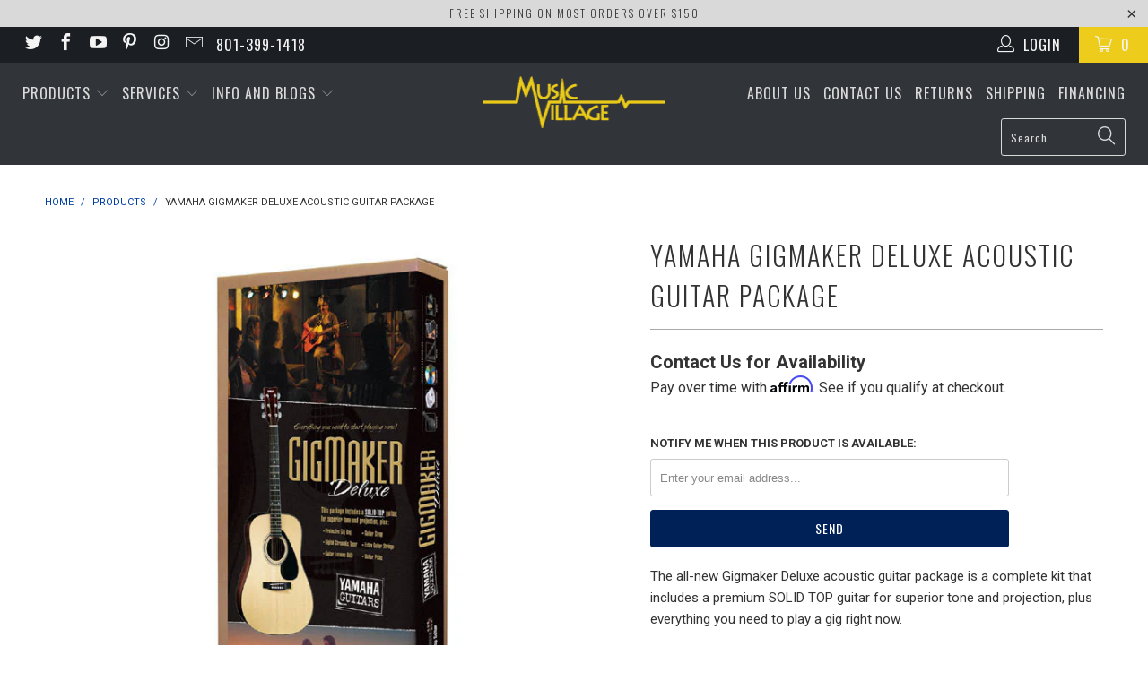

--- FILE ---
content_type: text/html; charset=utf-8
request_url: https://musicvillageusa.com/products/yamaha-gigmaker-deluxe-acoustic-guitar-package
body_size: 30565
content:


 <!DOCTYPE html>
<!--[if lt IE 7 ]><html class="ie ie6" lang="en"> <![endif]-->
<!--[if IE 7 ]><html class="ie ie7" lang="en"> <![endif]-->
<!--[if IE 8 ]><html class="ie ie8" lang="en"> <![endif]-->
<!--[if IE 9 ]><html class="ie ie9" lang="en"> <![endif]-->
<!--[if (gte IE 10)|!(IE)]><!--><html lang="en"> <!--<![endif]--> <head> <!-- Global site tag (gtag.js) - Google Analytics -->
<script async src="https://www.googletagmanager.com/gtag/js?id=G-XB4SVYRSBN"></script>
<script>
  window.dataLayer = window.dataLayer || [];
  function gtag(){dataLayer.push(arguments);}
  gtag('js', new Date());

  gtag('config', 'G-XB4SVYRSBN');
</script> <!-- SEO-BOOSTER-AUTO-DESCRIPTION --> <meta name='description' content= 'Yamaha GigMaker Deluxe Acoustic Guitar Package | Music Village USA Liquid error (layout/theme line 19): invalid integer' /> <!-- SEO-BOOSTER-TITLE -->
                
<title>Yamaha GigMaker Deluxe Acoustic Guitar Package Yamaha Acoustic Guitar The all-new Gigmaker Deluxe acoustic guitar package is a complete kit that includes a premium SOLID TOP guitar for superior tone and projection, plus everything you need to play a gig right now.Features:Solid Spruce TopNato Back, Sides, and NeckRosewood Fingerboard and BridgeNatural Finishes</title> <!-- secomapp-json-ld --> <!-- secomapp-json-ld -->

<!-- smart-seo-json-ld-store -->
<script type="application/ld+json">
{
   "@context": "http://schema.org",
   "@type": "WebSite",
   "url": "https://musicvillageusa.com/",
   "potentialAction": {
     "@type": "SearchAction",
     "target": "https://musicvillageusa.com/search?q={search_term_string}",
     "query-input": "required name=search_term_string"
   }
}
</script>
<script type="application/ld+json">
{
	"@context": "http://schema.org",
	"@type": "Organization",
	"url": "http://musicvillageusa.com"}
</script>
<!-- End - smart-seo-json-ld-store -->



<!-- secomapp-json-ld-Breadcrumb -->
<script type="application/ld+json">
    {
        "@context": "http://schema.org",
        "@type": "BreadcrumbList",
        "itemListElement": [{
            "@type": "ListItem",
            "position": 1,
            "item": {
                "@type": "Website",
                "@id": "https://musicvillageusa.com",
                "name": "Home"
            }
        },{
                "@type": "ListItem",
                "position": 2,
                "item": {
                    "@type": "Product",
                    "@id": "https://musicvillageusa.com/products/yamaha-gigmaker-deluxe-acoustic-guitar-package",
                    "name": "Yamaha GigMaker Deluxe Acoustic Guitar Package"
                }
            }]}
</script><!-- secomapp-json-ld-product -->
<script type="application/ld+json">
    {
        "@context": "http://schema.org/",
        "@type": "Product",
        "gtin12": "086792284231",
        "productId": "086792284231",
        "url": "https://musicvillageusa.com/products/yamaha-gigmaker-deluxe-acoustic-guitar-package",
        "name": "Yamaha GigMaker Deluxe Acoustic Guitar Package",
        "image": "https://musicvillageusa.com/cdn/shop/products/8869_12073_1.jpg?v=1468276779",
        "description": "Yamaha GigMaker Deluxe Acoustic Guitar Package",
        "brand": {
            "name": "Yamaha"
        },
        "sku": "GIGMAKERDLX",
        "weight": "30.0lb",
        "offers" : [
            {
                "@type" : "Offer" ,
                "gtin12": "086792284231",
                "priceCurrency" : "USD" ,
                "price" : "279.99" ,
                "priceValidUntil": "2026-04-24",
                "availability" : "http://schema.org/OutOfStock" ,
                "itemCondition": "http://schema.org/NewCondition",
                "sku": "GIGMAKERDLX",
                "url" : "https://musicvillageusa.com/products/yamaha-gigmaker-deluxe-acoustic-guitar-package?variant=18902842117",
                "seller" : {
                    "@type" : "Organization",
                    "name" : "Music Village USA"
                }
            }
        ]
    }
</script> <meta name="p:domain_verify" content="7d5e54248bee35fa1572967bfdb0ad41"/> <meta name="google-site-verification" content="W9MJICnbKr-kzp7d492gGbGSSOfNtD4bDy9mCOT4Dq4" /> <meta charset="utf-8"> <meta http-equiv="cleartype" content="on"> <meta name="robots" content="index,follow"> <!-- Custom Fonts --> <link href="//fonts.googleapis.com/css?family=.|Oswald:light,normal,bold|Oswald:light,normal,bold|Oswald:light,normal,bold|Oswald:light,normal,bold|Roboto:light,normal,bold|Roboto:light,normal,bold" rel="stylesheet" type="text/css" /> <!-- Stylesheets for Turbo 2.2.3 --> <link href="//musicvillageusa.com/cdn/shop/t/16/assets/styles.scss.css?v=142712060316584024081700173214" rel="stylesheet" type="text/css" media="all" /> <script>
      /*! lazysizes - v3.0.0 */
      !function(a,b){var c=b(a,a.document);a.lazySizes=c,"object"==typeof module&&module.exports&&(module.exports=c)}(window,function(a,b){"use strict";if(b.getElementsByClassName){var c,d=b.documentElement,e=a.Date,f=a.HTMLPictureElement,g="addEventListener",h="getAttribute",i=a[g],j=a.setTimeout,k=a.requestAnimationFrame||j,l=a.requestIdleCallback,m=/^picture$/i,n=["load","error","lazyincluded","_lazyloaded"],o={},p=Array.prototype.forEach,q=function(a,b){return o[b]||(o[b]=new RegExp("(\\s|^)"+b+"(\\s|$)")),o[b].test(a[h]("class")||"")&&o[b]},r=function(a,b){q(a,b)||a.setAttribute("class",(a[h]("class")||"").trim()+" "+b)},s=function(a,b){var c;(c=q(a,b))&&a.setAttribute("class",(a[h]("class")||"").replace(c," "))},t=function(a,b,c){var d=c?g:"removeEventListener";c&&t(a,b),n.forEach(function(c){a[d](c,b)})},u=function(a,c,d,e,f){var g=b.createEvent("CustomEvent");return g.initCustomEvent(c,!e,!f,d||{}),a.dispatchEvent(g),g},v=function(b,d){var e;!f&&(e=a.picturefill||c.pf)?e({reevaluate:!0,elements:[b]}):d&&d.src&&(b.src=d.src)},w=function(a,b){return(getComputedStyle(a,null)||{})[b]},x=function(a,b,d){for(d=d||a.offsetWidth;d<c.minSize&&b&&!a._lazysizesWidth;)d=b.offsetWidth,b=b.parentNode;return d},y=function(){var a,c,d=[],e=[],f=d,g=function(){var b=f;for(f=d.length?e:d,a=!0,c=!1;b.length;)b.shift()();a=!1},h=function(d,e){a&&!e?d.apply(this,arguments):(f.push(d),c||(c=!0,(b.hidden?j:k)(g)))};return h._lsFlush=g,h}(),z=function(a,b){return b?function(){y(a)}:function(){var b=this,c=arguments;y(function(){a.apply(b,c)})}},A=function(a){var b,c=0,d=125,f=666,g=f,h=function(){b=!1,c=e.now(),a()},i=l?function(){l(h,{timeout:g}),g!==f&&(g=f)}:z(function(){j(h)},!0);return function(a){var f;(a=a===!0)&&(g=44),b||(b=!0,f=d-(e.now()-c),0>f&&(f=0),a||9>f&&l?i():j(i,f))}},B=function(a){var b,c,d=99,f=function(){b=null,a()},g=function(){var a=e.now()-c;d>a?j(g,d-a):(l||f)(f)};return function(){c=e.now(),b||(b=j(g,d))}},C=function(){var f,k,l,n,o,x,C,E,F,G,H,I,J,K,L,M=/^img$/i,N=/^iframe$/i,O="onscroll"in a&&!/glebot/.test(navigator.userAgent),P=0,Q=0,R=0,S=-1,T=function(a){R--,a&&a.target&&t(a.target,T),(!a||0>R||!a.target)&&(R=0)},U=function(a,c){var e,f=a,g="hidden"==w(b.body,"visibility")||"hidden"!=w(a,"visibility");for(F-=c,I+=c,G-=c,H+=c;g&&(f=f.offsetParent)&&f!=b.body&&f!=d;)g=(w(f,"opacity")||1)>0,g&&"visible"!=w(f,"overflow")&&(e=f.getBoundingClientRect(),g=H>e.left&&G<e.right&&I>e.top-1&&F<e.bottom+1);return g},V=function(){var a,e,g,i,j,m,n,p,q;if((o=c.loadMode)&&8>R&&(a=f.length)){e=0,S++,null==K&&("expand"in c||(c.expand=d.clientHeight>500&&d.clientWidth>500?500:370),J=c.expand,K=J*c.expFactor),K>Q&&1>R&&S>2&&o>2&&!b.hidden?(Q=K,S=0):Q=o>1&&S>1&&6>R?J:P;for(;a>e;e++)if(f[e]&&!f[e]._lazyRace)if(O)if((p=f[e][h]("data-expand"))&&(m=1*p)||(m=Q),q!==m&&(C=innerWidth+m*L,E=innerHeight+m,n=-1*m,q=m),g=f[e].getBoundingClientRect(),(I=g.bottom)>=n&&(F=g.top)<=E&&(H=g.right)>=n*L&&(G=g.left)<=C&&(I||H||G||F)&&(l&&3>R&&!p&&(3>o||4>S)||U(f[e],m))){if(ba(f[e]),j=!0,R>9)break}else!j&&l&&!i&&4>R&&4>S&&o>2&&(k[0]||c.preloadAfterLoad)&&(k[0]||!p&&(I||H||G||F||"auto"!=f[e][h](c.sizesAttr)))&&(i=k[0]||f[e]);else ba(f[e]);i&&!j&&ba(i)}},W=A(V),X=function(a){r(a.target,c.loadedClass),s(a.target,c.loadingClass),t(a.target,Z)},Y=z(X),Z=function(a){Y({target:a.target})},$=function(a,b){try{a.contentWindow.location.replace(b)}catch(c){a.src=b}},_=function(a){var b,d,e=a[h](c.srcsetAttr);(b=c.customMedia[a[h]("data-media")||a[h]("media")])&&a.setAttribute("media",b),e&&a.setAttribute("srcset",e),b&&(d=a.parentNode,d.insertBefore(a.cloneNode(),a),d.removeChild(a))},aa=z(function(a,b,d,e,f){var g,i,k,l,o,q;(o=u(a,"lazybeforeunveil",b)).defaultPrevented||(e&&(d?r(a,c.autosizesClass):a.setAttribute("sizes",e)),i=a[h](c.srcsetAttr),g=a[h](c.srcAttr),f&&(k=a.parentNode,l=k&&m.test(k.nodeName||"")),q=b.firesLoad||"src"in a&&(i||g||l),o={target:a},q&&(t(a,T,!0),clearTimeout(n),n=j(T,2500),r(a,c.loadingClass),t(a,Z,!0)),l&&p.call(k.getElementsByTagName("source"),_),i?a.setAttribute("srcset",i):g&&!l&&(N.test(a.nodeName)?$(a,g):a.src=g),(i||l)&&v(a,{src:g})),a._lazyRace&&delete a._lazyRace,s(a,c.lazyClass),y(function(){(!q||a.complete&&a.naturalWidth>1)&&(q?T(o):R--,X(o))},!0)}),ba=function(a){var b,d=M.test(a.nodeName),e=d&&(a[h](c.sizesAttr)||a[h]("sizes")),f="auto"==e;(!f&&l||!d||!a.src&&!a.srcset||a.complete||q(a,c.errorClass))&&(b=u(a,"lazyunveilread").detail,f&&D.updateElem(a,!0,a.offsetWidth),a._lazyRace=!0,R++,aa(a,b,f,e,d))},ca=function(){if(!l){if(e.now()-x<999)return void j(ca,999);var a=B(function(){c.loadMode=3,W()});l=!0,c.loadMode=3,W(),i("scroll",function(){3==c.loadMode&&(c.loadMode=2),a()},!0)}};return{_:function(){x=e.now(),f=b.getElementsByClassName(c.lazyClass),k=b.getElementsByClassName(c.lazyClass+" "+c.preloadClass),L=c.hFac,i("scroll",W,!0),i("resize",W,!0),a.MutationObserver?new MutationObserver(W).observe(d,{childList:!0,subtree:!0,attributes:!0}):(d[g]("DOMNodeInserted",W,!0),d[g]("DOMAttrModified",W,!0),setInterval(W,999)),i("hashchange",W,!0),["focus","mouseover","click","load","transitionend","animationend","webkitAnimationEnd"].forEach(function(a){b[g](a,W,!0)}),/d$|^c/.test(b.readyState)?ca():(i("load",ca),b[g]("DOMContentLoaded",W),j(ca,2e4)),f.length?(V(),y._lsFlush()):W()},checkElems:W,unveil:ba}}(),D=function(){var a,d=z(function(a,b,c,d){var e,f,g;if(a._lazysizesWidth=d,d+="px",a.setAttribute("sizes",d),m.test(b.nodeName||""))for(e=b.getElementsByTagName("source"),f=0,g=e.length;g>f;f++)e[f].setAttribute("sizes",d);c.detail.dataAttr||v(a,c.detail)}),e=function(a,b,c){var e,f=a.parentNode;f&&(c=x(a,f,c),e=u(a,"lazybeforesizes",{width:c,dataAttr:!!b}),e.defaultPrevented||(c=e.detail.width,c&&c!==a._lazysizesWidth&&d(a,f,e,c)))},f=function(){var b,c=a.length;if(c)for(b=0;c>b;b++)e(a[b])},g=B(f);return{_:function(){a=b.getElementsByClassName(c.autosizesClass),i("resize",g)},checkElems:g,updateElem:e}}(),E=function(){E.i||(E.i=!0,D._(),C._())};return function(){var b,d={lazyClass:"lazyload",loadedClass:"lazyloaded",loadingClass:"lazyloading",preloadClass:"lazypreload",errorClass:"lazyerror",autosizesClass:"lazyautosizes",srcAttr:"data-src",srcsetAttr:"data-srcset",sizesAttr:"data-sizes",minSize:40,customMedia:{},init:!0,expFactor:1.5,hFac:.8,loadMode:2};c=a.lazySizesConfig||a.lazysizesConfig||{};for(b in d)b in c||(c[b]=d[b]);a.lazySizesConfig=c,j(function(){c.init&&E()})}(),{cfg:c,autoSizer:D,loader:C,init:E,uP:v,aC:r,rC:s,hC:q,fire:u,gW:x,rAF:y}}});</script>

    
     

    

    

<meta name="author" content="Music Village USA">
<meta property="og:url" content="https://musicvillageusa.com/products/yamaha-gigmaker-deluxe-acoustic-guitar-package">
<meta property="og:site_name" content="Music Village USA"> <meta property="og:type" content="product"> <meta property="og:title" content="Yamaha GigMaker Deluxe Acoustic Guitar Package"> <meta property="og:image" content="http://musicvillageusa.com/cdn/shop/products/8869_12073_1_600x.jpg?v=1468276779"> <meta property="og:image:secure_url" content="https://musicvillageusa.com/cdn/shop/products/8869_12073_1_600x.jpg?v=1468276779"> <meta property="og:price:amount" content="279.99"> <meta property="og:price:currency" content="USD"> <meta property="og:description" content="The all-new Gigmaker Deluxe acoustic guitar package is a complete kit that includes a premium SOLID TOP guitar for superior tone and projection, plus everything you need to play a gig right now. Features: Solid Spruce Top Nato Back, Sides, and Neck Rosewood Fingerboard and Bridge Natural Finishes"> <meta name="twitter:site" content="@MusicVillageUSA">

<meta name="twitter:card" content="summary"> <meta name="twitter:title" content="Yamaha GigMaker Deluxe Acoustic Guitar Package"> <meta name="twitter:description" content="The all-new Gigmaker Deluxe acoustic guitar package is a complete kit that includes a premium SOLID TOP guitar for superior tone and projection, plus everything you need to play a gig right now.
Features:

Solid Spruce Top
Nato Back, Sides, and Neck
Rosewood Fingerboard and Bridge
Natural Finishes
"> <meta name="twitter:image" content="https://musicvillageusa.com/cdn/shop/products/8869_12073_1_240x.jpg?v=1468276779"> <meta name="twitter:image:width" content="240"> <meta name="twitter:image:height" content="240"> <!-- Mobile Specific Metas --> <meta name="HandheldFriendly" content="True"> <meta name="MobileOptimized" content="320"> <meta name="viewport" content="width=device-width,initial-scale=1"> <meta name="theme-color" content="#ffffff"> <link rel="shortcut icon" type="image/x-icon" href="//musicvillageusa.com/cdn/shop/files/2017_MV_Favicon_32x32.png?v=1613554143"> <link rel="canonical" href="https://musicvillageusa.com/products/yamaha-gigmaker-deluxe-acoustic-guitar-package" /> <script>window.performance && window.performance.mark && window.performance.mark('shopify.content_for_header.start');</script><meta id="shopify-digital-wallet" name="shopify-digital-wallet" content="/2175614/digital_wallets/dialog">
<link rel="alternate" type="application/json+oembed" href="https://musicvillageusa.com/products/yamaha-gigmaker-deluxe-acoustic-guitar-package.oembed">
<script async="async" src="/checkouts/internal/preloads.js?locale=en-US"></script>
<script id="shopify-features" type="application/json">{"accessToken":"a40a40aceb1e136a203d44d60369789c","betas":["rich-media-storefront-analytics"],"domain":"musicvillageusa.com","predictiveSearch":true,"shopId":2175614,"locale":"en"}</script>
<script>var Shopify = Shopify || {};
Shopify.shop = "music-village-usa.myshopify.com";
Shopify.locale = "en";
Shopify.currency = {"active":"USD","rate":"1.0"};
Shopify.country = "US";
Shopify.theme = {"name":"turbo-theme-file","id":473497605,"schema_name":"Turbo","schema_version":"2.2.3","theme_store_id":null,"role":"main"};
Shopify.theme.handle = "null";
Shopify.theme.style = {"id":null,"handle":null};
Shopify.cdnHost = "musicvillageusa.com/cdn";
Shopify.routes = Shopify.routes || {};
Shopify.routes.root = "/";</script>
<script type="module">!function(o){(o.Shopify=o.Shopify||{}).modules=!0}(window);</script>
<script>!function(o){function n(){var o=[];function n(){o.push(Array.prototype.slice.apply(arguments))}return n.q=o,n}var t=o.Shopify=o.Shopify||{};t.loadFeatures=n(),t.autoloadFeatures=n()}(window);</script>
<script id="shop-js-analytics" type="application/json">{"pageType":"product"}</script>
<script defer="defer" async type="module" src="//musicvillageusa.com/cdn/shopifycloud/shop-js/modules/v2/client.init-shop-cart-sync_BT-GjEfc.en.esm.js"></script>
<script defer="defer" async type="module" src="//musicvillageusa.com/cdn/shopifycloud/shop-js/modules/v2/chunk.common_D58fp_Oc.esm.js"></script>
<script defer="defer" async type="module" src="//musicvillageusa.com/cdn/shopifycloud/shop-js/modules/v2/chunk.modal_xMitdFEc.esm.js"></script>
<script type="module">
  await import("//musicvillageusa.com/cdn/shopifycloud/shop-js/modules/v2/client.init-shop-cart-sync_BT-GjEfc.en.esm.js");
await import("//musicvillageusa.com/cdn/shopifycloud/shop-js/modules/v2/chunk.common_D58fp_Oc.esm.js");
await import("//musicvillageusa.com/cdn/shopifycloud/shop-js/modules/v2/chunk.modal_xMitdFEc.esm.js");

  window.Shopify.SignInWithShop?.initShopCartSync?.({"fedCMEnabled":true,"windoidEnabled":true});

</script>
<script>(function() {
  var isLoaded = false;
  function asyncLoad() {
    if (isLoaded) return;
    isLoaded = true;
    var urls = ["\/\/www.powr.io\/powr.js?powr-token=music-village-usa.myshopify.com\u0026external-type=shopify\u0026shop=music-village-usa.myshopify.com","https:\/\/cdn-scripts.signifyd.com\/shopify\/script-tag.js?shop=music-village-usa.myshopify.com","https:\/\/chimpstatic.com\/mcjs-connected\/js\/users\/ca492d51e75116a06f7bce7a3\/43f421ff7619095f5e75efcbd.js?shop=music-village-usa.myshopify.com","https:\/\/cdn.shopify.com\/s\/files\/1\/0217\/5614\/t\/16\/assets\/affirmShopify.js?v=1621975024\u0026shop=music-village-usa.myshopify.com","https:\/\/schemaplusfiles.s3.amazonaws.com\/loader.min.js?shop=music-village-usa.myshopify.com","https:\/\/cdn.shopify.com\/s\/files\/1\/0217\/5614\/t\/16\/assets\/codisto.js?v=1654363894\u0026shop=music-village-usa.myshopify.com","https:\/\/d9fvwtvqz2fm1.cloudfront.net\/shop\/js\/discount-on-cart-pro.min.js?shop=music-village-usa.myshopify.com"];
    for (var i = 0; i <urls.length; i++) {
      var s = document.createElement('script');
      s.type = 'text/javascript';
      s.async = true;
      s.src = urls[i];
      var x = document.getElementsByTagName('script')[0];
      x.parentNode.insertBefore(s, x);
    }
  };
  if(window.attachEvent) {
    window.attachEvent('onload', asyncLoad);
  } else {
    window.addEventListener('load', asyncLoad, false);
  }
})();</script>
<script id="__st">var __st={"a":2175614,"offset":-25200,"reqid":"c521da87-9992-47cb-8db0-984e538addd0-1769276037","pageurl":"musicvillageusa.com\/products\/yamaha-gigmaker-deluxe-acoustic-guitar-package","u":"68d776a44207","p":"product","rtyp":"product","rid":5901565829};</script>
<script>window.ShopifyPaypalV4VisibilityTracking = true;</script>
<script id="captcha-bootstrap">!function(){'use strict';const t='contact',e='account',n='new_comment',o=[[t,t],['blogs',n],['comments',n],[t,'customer']],c=[[e,'customer_login'],[e,'guest_login'],[e,'recover_customer_password'],[e,'create_customer']],r=t=>t.map((([t,e])=>`form[action*='/${t}']:not([data-nocaptcha='true']) input[name='form_type'][value='${e}']`)).join(','),a=t=>()=>t?[...document.querySelectorAll(t)].map((t=>t.form)):[];function s(){const t=[...o],e=r(t);return a(e)}const i='password',u='form_key',d=['recaptcha-v3-token','g-recaptcha-response','h-captcha-response',i],f=()=>{try{return window.sessionStorage}catch{return}},m='__shopify_v',_=t=>t.elements[u];function p(t,e,n=!1){try{const o=window.sessionStorage,c=JSON.parse(o.getItem(e)),{data:r}=function(t){const{data:e,action:n}=t;return t[m]||n?{data:e,action:n}:{data:t,action:n}}(c);for(const[e,n]of Object.entries(r))t.elements[e]&&(t.elements[e].value=n);n&&o.removeItem(e)}catch(o){console.error('form repopulation failed',{error:o})}}const l='form_type',E='cptcha';function T(t){t.dataset[E]=!0}const w=window,h=w.document,L='Shopify',v='ce_forms',y='captcha';let A=!1;((t,e)=>{const n=(g='f06e6c50-85a8-45c8-87d0-21a2b65856fe',I='https://cdn.shopify.com/shopifycloud/storefront-forms-hcaptcha/ce_storefront_forms_captcha_hcaptcha.v1.5.2.iife.js',D={infoText:'Protected by hCaptcha',privacyText:'Privacy',termsText:'Terms'},(t,e,n)=>{const o=w[L][v],c=o.bindForm;if(c)return c(t,g,e,D).then(n);var r;o.q.push([[t,g,e,D],n]),r=I,A||(h.body.append(Object.assign(h.createElement('script'),{id:'captcha-provider',async:!0,src:r})),A=!0)});var g,I,D;w[L]=w[L]||{},w[L][v]=w[L][v]||{},w[L][v].q=[],w[L][y]=w[L][y]||{},w[L][y].protect=function(t,e){n(t,void 0,e),T(t)},Object.freeze(w[L][y]),function(t,e,n,w,h,L){const[v,y,A,g]=function(t,e,n){const i=e?o:[],u=t?c:[],d=[...i,...u],f=r(d),m=r(i),_=r(d.filter((([t,e])=>n.includes(e))));return[a(f),a(m),a(_),s()]}(w,h,L),I=t=>{const e=t.target;return e instanceof HTMLFormElement?e:e&&e.form},D=t=>v().includes(t);t.addEventListener('submit',(t=>{const e=I(t);if(!e)return;const n=D(e)&&!e.dataset.hcaptchaBound&&!e.dataset.recaptchaBound,o=_(e),c=g().includes(e)&&(!o||!o.value);(n||c)&&t.preventDefault(),c&&!n&&(function(t){try{if(!f())return;!function(t){const e=f();if(!e)return;const n=_(t);if(!n)return;const o=n.value;o&&e.removeItem(o)}(t);const e=Array.from(Array(32),(()=>Math.random().toString(36)[2])).join('');!function(t,e){_(t)||t.append(Object.assign(document.createElement('input'),{type:'hidden',name:u})),t.elements[u].value=e}(t,e),function(t,e){const n=f();if(!n)return;const o=[...t.querySelectorAll(`input[type='${i}']`)].map((({name:t})=>t)),c=[...d,...o],r={};for(const[a,s]of new FormData(t).entries())c.includes(a)||(r[a]=s);n.setItem(e,JSON.stringify({[m]:1,action:t.action,data:r}))}(t,e)}catch(e){console.error('failed to persist form',e)}}(e),e.submit())}));const S=(t,e)=>{t&&!t.dataset[E]&&(n(t,e.some((e=>e===t))),T(t))};for(const o of['focusin','change'])t.addEventListener(o,(t=>{const e=I(t);D(e)&&S(e,y())}));const B=e.get('form_key'),M=e.get(l),P=B&&M;t.addEventListener('DOMContentLoaded',(()=>{const t=y();if(P)for(const e of t)e.elements[l].value===M&&p(e,B);[...new Set([...A(),...v().filter((t=>'true'===t.dataset.shopifyCaptcha))])].forEach((e=>S(e,t)))}))}(h,new URLSearchParams(w.location.search),n,t,e,['guest_login'])})(!0,!0)}();</script>
<script integrity="sha256-4kQ18oKyAcykRKYeNunJcIwy7WH5gtpwJnB7kiuLZ1E=" data-source-attribution="shopify.loadfeatures" defer="defer" src="//musicvillageusa.com/cdn/shopifycloud/storefront/assets/storefront/load_feature-a0a9edcb.js" crossorigin="anonymous"></script>
<script data-source-attribution="shopify.dynamic_checkout.dynamic.init">var Shopify=Shopify||{};Shopify.PaymentButton=Shopify.PaymentButton||{isStorefrontPortableWallets:!0,init:function(){window.Shopify.PaymentButton.init=function(){};var t=document.createElement("script");t.src="https://musicvillageusa.com/cdn/shopifycloud/portable-wallets/latest/portable-wallets.en.js",t.type="module",document.head.appendChild(t)}};
</script>
<script data-source-attribution="shopify.dynamic_checkout.buyer_consent">
  function portableWalletsHideBuyerConsent(e){var t=document.getElementById("shopify-buyer-consent"),n=document.getElementById("shopify-subscription-policy-button");t&&n&&(t.classList.add("hidden"),t.setAttribute("aria-hidden","true"),n.removeEventListener("click",e))}function portableWalletsShowBuyerConsent(e){var t=document.getElementById("shopify-buyer-consent"),n=document.getElementById("shopify-subscription-policy-button");t&&n&&(t.classList.remove("hidden"),t.removeAttribute("aria-hidden"),n.addEventListener("click",e))}window.Shopify?.PaymentButton&&(window.Shopify.PaymentButton.hideBuyerConsent=portableWalletsHideBuyerConsent,window.Shopify.PaymentButton.showBuyerConsent=portableWalletsShowBuyerConsent);
</script>
<script data-source-attribution="shopify.dynamic_checkout.cart.bootstrap">document.addEventListener("DOMContentLoaded",(function(){function t(){return document.querySelector("shopify-accelerated-checkout-cart, shopify-accelerated-checkout")}if(t())Shopify.PaymentButton.init();else{new MutationObserver((function(e,n){t()&&(Shopify.PaymentButton.init(),n.disconnect())})).observe(document.body,{childList:!0,subtree:!0})}}));
</script>

<script>window.performance && window.performance.mark && window.performance.mark('shopify.content_for_header.end');</script> <meta name="google-site-verification" content="W9MJICnbKr-kzp7d492gGbGSSOfNtD4bDy9mCOT4Dq4" />
<!-- BEGIN app block: shopify://apps/eg-auto-add-to-cart/blocks/app-embed/0f7d4f74-1e89-4820-aec4-6564d7e535d2 -->










  
    <script
      async
      type="text/javascript"
      src="https://cdn.506.io/eg/script.js?shop=music-village-usa.myshopify.com&v=7"
    ></script>
  



  <meta id="easygift-shop" itemid="c2hvcF8kXzE3NjkyNzYwMzg=" content="{&quot;isInstalled&quot;:true,&quot;installedOn&quot;:&quot;2022-06-10T20:18:17.933Z&quot;,&quot;appVersion&quot;:&quot;3.0&quot;,&quot;subscriptionName&quot;:&quot;Unlimited&quot;,&quot;cartAnalytics&quot;:true,&quot;freeTrialEndsOn&quot;:null,&quot;settings&quot;:{&quot;reminderBannerStyle&quot;:{&quot;position&quot;:{&quot;horizontal&quot;:&quot;right&quot;,&quot;vertical&quot;:&quot;bottom&quot;},&quot;imageUrl&quot;:null,&quot;closingMode&quot;:&quot;doNotAutoClose&quot;,&quot;cssStyles&quot;:&quot;&quot;,&quot;displayAfter&quot;:5,&quot;headerText&quot;:&quot;&quot;,&quot;primaryColor&quot;:&quot;#000000&quot;,&quot;reshowBannerAfter&quot;:&quot;everyNewSession&quot;,&quot;selfcloseAfter&quot;:5,&quot;showImage&quot;:false,&quot;subHeaderText&quot;:&quot;&quot;},&quot;addedItemIdentifier&quot;:&quot;_Gifted&quot;,&quot;ignoreOtherAppLineItems&quot;:null,&quot;customVariantsInfoLifetimeMins&quot;:1440,&quot;redirectPath&quot;:null,&quot;ignoreNonStandardCartRequests&quot;:false,&quot;bannerStyle&quot;:{&quot;position&quot;:{&quot;horizontal&quot;:&quot;right&quot;,&quot;vertical&quot;:&quot;bottom&quot;},&quot;cssStyles&quot;:null,&quot;primaryColor&quot;:&quot;#000000&quot;},&quot;themePresetId&quot;:null,&quot;notificationStyle&quot;:{&quot;position&quot;:{&quot;horizontal&quot;:null,&quot;vertical&quot;:null},&quot;primaryColor&quot;:null,&quot;duration&quot;:null,&quot;cssStyles&quot;:null,&quot;hasCustomizations&quot;:false},&quot;fetchCartData&quot;:false,&quot;useLocalStorage&quot;:{&quot;expiryMinutes&quot;:null,&quot;enabled&quot;:false},&quot;popupStyle&quot;:{&quot;primaryColor&quot;:null,&quot;secondaryColor&quot;:null,&quot;cssStyles&quot;:null,&quot;addButtonText&quot;:null,&quot;dismissButtonText&quot;:null,&quot;outOfStockButtonText&quot;:null,&quot;imageUrl&quot;:null,&quot;hasCustomizations&quot;:false,&quot;showProductLink&quot;:false,&quot;subscriptionLabel&quot;:&quot;Subscription Plan&quot;},&quot;refreshAfterBannerClick&quot;:false,&quot;disableReapplyRules&quot;:false,&quot;disableReloadOnFailedAddition&quot;:false,&quot;autoReloadCartPage&quot;:false,&quot;ajaxRedirectPath&quot;:null,&quot;allowSimultaneousRequests&quot;:false,&quot;applyRulesOnCheckout&quot;:false,&quot;enableCartCtrlOverrides&quot;:true,&quot;scriptSettings&quot;:{&quot;branding&quot;:{&quot;removalRequestSent&quot;:null,&quot;show&quot;:false},&quot;productPageRedirection&quot;:{&quot;enabled&quot;:false,&quot;products&quot;:[],&quot;redirectionURL&quot;:&quot;\/&quot;},&quot;debugging&quot;:{&quot;enabled&quot;:false,&quot;enabledOn&quot;:null,&quot;stringifyObj&quot;:false},&quot;customCSS&quot;:null,&quot;delayUpdates&quot;:2000,&quot;decodePayload&quot;:false,&quot;hideAlertsOnFrontend&quot;:false,&quot;removeEGPropertyFromSplitActionLineItems&quot;:false,&quot;fetchProductInfoFromSavedDomain&quot;:false,&quot;enableBuyNowInterceptions&quot;:false,&quot;removeProductsAddedFromExpiredRules&quot;:false,&quot;useFinalPrice&quot;:false,&quot;hideGiftedPropertyText&quot;:false,&quot;fetchCartDataBeforeRequest&quot;:false}},&quot;translations&quot;:null,&quot;defaultLocale&quot;:&quot;en&quot;,&quot;shopDomain&quot;:&quot;musicvillageusa.com&quot;}">


<script defer>
  (async function() {
    try {

      const blockVersion = "v3"
      if (blockVersion != "v3") {
        return
      }

      let metaErrorFlag = false;
      if (metaErrorFlag) {
        return
      }

      // Parse metafields as JSON
      const metafields = {"easygift-rule-63752bee40dc260017516cb3":{"schedule":{"enabled":true,"starts":"2025-11-21T07:00:00Z","ends":"2026-01-01T07:00:00Z"},"trigger":{"productTags":{"targets":[],"collectionInfo":null,"sellingPlan":null},"type":"cartValue","minCartValue":250,"hasUpperCartValue":true,"upperCartValue":400,"condition":null,"conditionMin":null,"conditionMax":null,"collectionSellingPlanType":null,"products":[],"collections":[]},"action":{"notification":{"enabled":true,"showImage":true,"imageUrl":"https:\/\/cdn.506.io\/eg\/eg_notification_default_512x512.png","headerText":"Free $25 Gift Card","subHeaderText":"Congratulations!  Your purchase qualifies for a free $25 gift card which has been added to your cart"},"discount":{"easygiftAppDiscount":false,"value":null,"discountType":null,"type":"shpAutomatic","title":"Cart Total Automatic Gift Card Discount","id":"gid:\/\/shopify\/DiscountAutomaticNode\/1254635831362","createdByEasyGift":false,"issue":null,"code":null},"popupOptions":{"headline":null,"subHeadline":null,"showItemsPrice":false,"showVariantsSeparately":false,"popupDismissable":false,"imageUrl":null,"persistPopup":false,"rewardQuantity":1,"showDiscountedPrice":false,"hideOOSItems":false},"banner":{"enabled":false,"headerText":null,"subHeaderText":null,"showImage":false,"imageUrl":null,"displayAfter":"5","closingMode":"doNotAutoClose","selfcloseAfter":"5","reshowBannerAfter":"everyNewSession","redirectLink":null},"type":"addAutomatically","products":[{"name":"Music Village USA Promotional Gift Card - $25.00","variantId":"32551484031042","variantGid":"gid:\/\/shopify\/ProductVariant\/32551484031042","productGid":"gid:\/\/shopify\/Product\/4729853411394","quantity":1,"handle":"music-village-usa-promotional-gift-card"}],"limit":1,"preventProductRemoval":true,"addAvailableProducts":false},"targeting":{"link":{"destination":null,"data":null,"cookieLifetime":14},"additionalCriteria":{"geo":{"include":[],"exclude":[]},"type":null,"customerTags":[],"customerTagsExcluded":[],"customerId":[],"orderCount":null,"hasOrderCountMax":false,"orderCountMax":null,"totalSpent":null,"hasTotalSpentMax":false,"totalSpentMax":null},"type":"all"},"settings":{"showReminderBanner":false,"worksInReverse":true,"runsOncePerSession":false,"preventAddedItemPurchase":false},"_id":"63752bee40dc260017516cb3","active":true,"createdAt":"2022-11-16T18:29:02.749Z","updatedAt":"2025-11-19T17:57:48.682Z","name":"Holiday 2025 Cart Total Rebates $25","store":"62a3a6f1190f053005b427f9","__v":0,"shop":"music-village-usa","translations":null},"easygift-rule-63752c67b358500017431dde":{"schedule":{"enabled":true,"starts":"2025-11-21T07:00:00Z","ends":"2026-01-01T07:00:00Z"},"trigger":{"productTags":{"targets":[],"collectionInfo":null,"sellingPlan":null},"type":"cartValue","minCartValue":400,"hasUpperCartValue":true,"upperCartValue":749.99,"condition":null,"conditionMin":null,"conditionMax":null,"collectionSellingPlanType":null,"products":[],"collections":[]},"action":{"notification":{"enabled":true,"showImage":true,"imageUrl":"https:\/\/cdn.506.io\/eg\/eg_notification_default_512x512.png","headerText":"Free $50 Gift Card","subHeaderText":"Congratulations!  Your purchase qualifies for a free $50 gift card which has been added to your cart"},"discount":{"easygiftAppDiscount":false,"value":null,"discountType":null,"type":"shpAutomatic","title":"Cart Total Automatic Gift Card Discount","id":"gid:\/\/shopify\/DiscountAutomaticNode\/1254635831362","createdByEasyGift":false,"issue":null,"code":null},"popupOptions":{"headline":null,"subHeadline":null,"showItemsPrice":false,"showVariantsSeparately":false,"popupDismissable":false,"imageUrl":null,"persistPopup":false,"rewardQuantity":1,"showDiscountedPrice":false,"hideOOSItems":false},"banner":{"enabled":false,"headerText":null,"subHeaderText":null,"showImage":false,"imageUrl":null,"displayAfter":"5","closingMode":"doNotAutoClose","selfcloseAfter":"5","reshowBannerAfter":"everyNewSession","redirectLink":null},"type":"addAutomatically","products":[{"name":"Music Village USA Promotional Gift Card - $50.00","variantId":"32551484063810","variantGid":"gid:\/\/shopify\/ProductVariant\/32551484063810","productGid":"gid:\/\/shopify\/Product\/4729853411394","quantity":1,"handle":"music-village-usa-promotional-gift-card"}],"limit":1,"preventProductRemoval":true,"addAvailableProducts":false},"targeting":{"link":{"destination":null,"data":null,"cookieLifetime":14},"additionalCriteria":{"geo":{"include":[],"exclude":[]},"type":null,"customerTags":[],"customerTagsExcluded":[],"customerId":[],"orderCount":null,"hasOrderCountMax":false,"orderCountMax":null,"totalSpent":null,"hasTotalSpentMax":false,"totalSpentMax":null},"type":"all"},"settings":{"showReminderBanner":false,"worksInReverse":true,"runsOncePerSession":false,"preventAddedItemPurchase":false},"_id":"63752c67b358500017431dde","active":true,"createdAt":"2022-11-16T18:31:03.609Z","updatedAt":"2025-11-19T17:58:04.757Z","name":"Holiday 2025 Cart Total Rebates $50","store":"62a3a6f1190f053005b427f9","__v":0,"shop":"music-village-usa","translations":null},"easygift-rule-691e020e95719e893e0cf324":{"schedule":{"enabled":true,"starts":"2025-11-21T07:00:00Z","ends":"2026-01-01T07:00:00Z"},"trigger":{"productTags":{"targets":[],"collectionInfo":null,"sellingPlan":null},"type":"cartValue","minCartValue":750,"hasUpperCartValue":false,"upperCartValue":null,"products":[],"collections":[],"condition":null,"conditionMin":null,"conditionMax":null,"collectionSellingPlanType":null},"action":{"notification":{"enabled":true,"headerText":"Free $100 Gift Card","subHeaderText":"Congratulations!  Your purchase qualifies for a free $100 gift card which has been added to your cart","showImage":true,"imageUrl":"https:\/\/cdn.506.io\/eg\/eg_notification_default_512x512.png"},"discount":{"type":"shpAutomatic","title":"Cart Total Automatic Gift Card Discount","code":null,"id":"gid:\/\/shopify\/DiscountAutomaticNode\/1254635831362","createdByEasyGift":false,"easygiftAppDiscount":false,"issue":null,"value":null,"discountType":null},"popupOptions":{"headline":null,"subHeadline":null,"showItemsPrice":false,"showVariantsSeparately":false,"popupDismissable":false,"imageUrl":null,"persistPopup":false,"rewardQuantity":1,"showDiscountedPrice":false,"hideOOSItems":false},"banner":{"enabled":false,"headerText":null,"subHeaderText":null,"showImage":false,"imageUrl":null,"displayAfter":"5","closingMode":"doNotAutoClose","selfcloseAfter":"5","reshowBannerAfter":"everyNewSession","redirectLink":null},"type":"addAutomatically","products":[{"name":"Music Village USA Promotional Gift Card - $100.00","variantId":"32551484096578","variantGid":"gid:\/\/shopify\/ProductVariant\/32551484096578","productGid":"gid:\/\/shopify\/Product\/4729853411394","quantity":1,"handle":"music-village-usa-promotional-gift-card","price":"100.00"}],"limit":1,"preventProductRemoval":true,"addAvailableProducts":false},"targeting":{"link":{"destination":null,"data":null,"cookieLifetime":14},"additionalCriteria":{"geo":{"include":[],"exclude":[]},"type":null,"customerTags":[],"customerTagsExcluded":[],"customerId":[],"orderCount":null,"hasOrderCountMax":false,"orderCountMax":null,"totalSpent":null,"hasTotalSpentMax":false,"totalSpentMax":null},"type":"all"},"settings":{"worksInReverse":true,"runsOncePerSession":false,"preventAddedItemPurchase":false,"showReminderBanner":false},"_id":"691e020e95719e893e0cf324","name":"Holiday 2025 Cart Total Rebates $100","store":"62a3a6f1190f053005b427f9","shop":"music-village-usa","active":true,"translations":null,"createdAt":"2025-11-19T17:44:46.017Z","updatedAt":"2025-11-19T17:57:30.314Z","__v":0}};

      // Process metafields in JavaScript
      let savedRulesArray = [];
      for (const [key, value] of Object.entries(metafields)) {
        if (value) {
          for (const prop in value) {
            // avoiding Object.Keys for performance gain -- no need to make an array of keys.
            savedRulesArray.push(value);
            break;
          }
        }
      }

      const metaTag = document.createElement('meta');
      metaTag.id = 'easygift-rules';
      metaTag.content = JSON.stringify(savedRulesArray);
      metaTag.setAttribute('itemid', 'cnVsZXNfJF8xNzY5Mjc2MDM4');

      document.head.appendChild(metaTag);
      } catch (err) {
        
      }
  })();
</script>


  <script
    type="text/javascript"
    defer
  >

    (function () {
      try {
        window.EG_INFO = window.EG_INFO || {};
        var shopInfo = {"isInstalled":true,"installedOn":"2022-06-10T20:18:17.933Z","appVersion":"3.0","subscriptionName":"Unlimited","cartAnalytics":true,"freeTrialEndsOn":null,"settings":{"reminderBannerStyle":{"position":{"horizontal":"right","vertical":"bottom"},"imageUrl":null,"closingMode":"doNotAutoClose","cssStyles":"","displayAfter":5,"headerText":"","primaryColor":"#000000","reshowBannerAfter":"everyNewSession","selfcloseAfter":5,"showImage":false,"subHeaderText":""},"addedItemIdentifier":"_Gifted","ignoreOtherAppLineItems":null,"customVariantsInfoLifetimeMins":1440,"redirectPath":null,"ignoreNonStandardCartRequests":false,"bannerStyle":{"position":{"horizontal":"right","vertical":"bottom"},"cssStyles":null,"primaryColor":"#000000"},"themePresetId":null,"notificationStyle":{"position":{"horizontal":null,"vertical":null},"primaryColor":null,"duration":null,"cssStyles":null,"hasCustomizations":false},"fetchCartData":false,"useLocalStorage":{"expiryMinutes":null,"enabled":false},"popupStyle":{"primaryColor":null,"secondaryColor":null,"cssStyles":null,"addButtonText":null,"dismissButtonText":null,"outOfStockButtonText":null,"imageUrl":null,"hasCustomizations":false,"showProductLink":false,"subscriptionLabel":"Subscription Plan"},"refreshAfterBannerClick":false,"disableReapplyRules":false,"disableReloadOnFailedAddition":false,"autoReloadCartPage":false,"ajaxRedirectPath":null,"allowSimultaneousRequests":false,"applyRulesOnCheckout":false,"enableCartCtrlOverrides":true,"scriptSettings":{"branding":{"removalRequestSent":null,"show":false},"productPageRedirection":{"enabled":false,"products":[],"redirectionURL":"\/"},"debugging":{"enabled":false,"enabledOn":null,"stringifyObj":false},"customCSS":null,"delayUpdates":2000,"decodePayload":false,"hideAlertsOnFrontend":false,"removeEGPropertyFromSplitActionLineItems":false,"fetchProductInfoFromSavedDomain":false,"enableBuyNowInterceptions":false,"removeProductsAddedFromExpiredRules":false,"useFinalPrice":false,"hideGiftedPropertyText":false,"fetchCartDataBeforeRequest":false}},"translations":null,"defaultLocale":"en","shopDomain":"musicvillageusa.com"};
        var productRedirectionEnabled = shopInfo.settings.scriptSettings.productPageRedirection.enabled;
        if (["Unlimited", "Enterprise"].includes(shopInfo.subscriptionName) && productRedirectionEnabled) {
          var products = shopInfo.settings.scriptSettings.productPageRedirection.products;
          if (products.length > 0) {
            var productIds = products.map(function(prod) {
              var productGid = prod.id;
              var productIdNumber = parseInt(productGid.split('/').pop());
              return productIdNumber;
            });
            var productInfo = {"id":5901565829,"title":"Yamaha GigMaker Deluxe Acoustic Guitar Package","handle":"yamaha-gigmaker-deluxe-acoustic-guitar-package","description":"\u003cp\u003eThe all-new Gigmaker Deluxe acoustic guitar package is a complete kit that includes a premium SOLID TOP guitar for superior tone and projection, plus everything you need to play a gig right now.\u003c\/p\u003e\n\u003cp\u003eFeatures:\u003c\/p\u003e\n\u003cul\u003e\n\u003cli\u003eSolid Spruce Top\u003c\/li\u003e\n\u003cli\u003eNato Back, Sides, and Neck\u003c\/li\u003e\n\u003cli\u003eRosewood Fingerboard and Bridge\u003c\/li\u003e\n\u003cli\u003eNatural Finishes\u003c\/li\u003e\n\u003c\/ul\u003e","published_at":"2016-07-11T16:34:00-06:00","created_at":"2016-07-11T16:39:38-06:00","vendor":"Yamaha","type":"Acoustic Guitar","tags":["BFCM","Current","Discount Code Eligible"],"price":27999,"price_min":27999,"price_max":27999,"available":false,"price_varies":false,"compare_at_price":null,"compare_at_price_min":0,"compare_at_price_max":0,"compare_at_price_varies":false,"variants":[{"id":18902842117,"title":"Default Title","option1":"Default Title","option2":null,"option3":null,"sku":"GIGMAKERDLX","requires_shipping":true,"taxable":true,"featured_image":null,"available":false,"name":"Yamaha GigMaker Deluxe Acoustic Guitar Package","public_title":null,"options":["Default Title"],"price":27999,"weight":13608,"compare_at_price":null,"inventory_quantity":0,"inventory_management":"shopify","inventory_policy":"deny","barcode":"086792284231","requires_selling_plan":false,"selling_plan_allocations":[]}],"images":["\/\/musicvillageusa.com\/cdn\/shop\/products\/8869_12073_1.jpg?v=1468276779"],"featured_image":"\/\/musicvillageusa.com\/cdn\/shop\/products\/8869_12073_1.jpg?v=1468276779","options":["Title"],"media":[{"alt":null,"id":88902172738,"position":1,"preview_image":{"aspect_ratio":1.0,"height":700,"width":700,"src":"\/\/musicvillageusa.com\/cdn\/shop\/products\/8869_12073_1.jpg?v=1468276779"},"aspect_ratio":1.0,"height":700,"media_type":"image","src":"\/\/musicvillageusa.com\/cdn\/shop\/products\/8869_12073_1.jpg?v=1468276779","width":700}],"requires_selling_plan":false,"selling_plan_groups":[],"content":"\u003cp\u003eThe all-new Gigmaker Deluxe acoustic guitar package is a complete kit that includes a premium SOLID TOP guitar for superior tone and projection, plus everything you need to play a gig right now.\u003c\/p\u003e\n\u003cp\u003eFeatures:\u003c\/p\u003e\n\u003cul\u003e\n\u003cli\u003eSolid Spruce Top\u003c\/li\u003e\n\u003cli\u003eNato Back, Sides, and Neck\u003c\/li\u003e\n\u003cli\u003eRosewood Fingerboard and Bridge\u003c\/li\u003e\n\u003cli\u003eNatural Finishes\u003c\/li\u003e\n\u003c\/ul\u003e"};
            var isProductInList = productIds.includes(productInfo.id);
            if (isProductInList) {
              var redirectionURL = shopInfo.settings.scriptSettings.productPageRedirection.redirectionURL;
              if (redirectionURL) {
                window.location = redirectionURL;
              }
            }
          }
        }

        

          var rawPriceString = "279.99";
    
          rawPriceString = rawPriceString.trim();
    
          var normalisedPrice;

          function processNumberString(str) {
            // Helper to find the rightmost index of '.', ',' or "'"
            const lastDot = str.lastIndexOf('.');
            const lastComma = str.lastIndexOf(',');
            const lastApostrophe = str.lastIndexOf("'");
            const lastIndex = Math.max(lastDot, lastComma, lastApostrophe);

            // If no punctuation, remove any stray spaces and return
            if (lastIndex === -1) {
              return str.replace(/[.,'\s]/g, '');
            }

            // Extract parts
            const before = str.slice(0, lastIndex).replace(/[.,'\s]/g, '');
            const after = str.slice(lastIndex + 1).replace(/[.,'\s]/g, '');

            // If the after part is 1 or 2 digits, treat as decimal
            if (after.length > 0 && after.length <= 2) {
              return `${before}.${after}`;
            }

            // Otherwise treat as integer with thousands separator removed
            return before + after;
          }

          normalisedPrice = processNumberString(rawPriceString)

          window.EG_INFO["18902842117"] = {
            "price": `${normalisedPrice}`,
            "presentmentPrices": {
              "edges": [
                {
                  "node": {
                    "price": {
                      "amount": `${normalisedPrice}`,
                      "currencyCode": "USD"
                    }
                  }
                }
              ]
            },
            "sellingPlanGroups": {
              "edges": [
                
              ]
            },
            "product": {
              "id": "gid://shopify/Product/5901565829",
              "tags": ["BFCM","Current","Discount Code Eligible"],
              "collections": {
                "pageInfo": {
                  "hasNextPage": false
                },
                "edges": [
                  
                    {
                      "node": {
                        "id": "gid://shopify/Collection/245800901"
                      }
                    },
                  
                    {
                      "node": {
                        "id": "gid://shopify/Collection/133811205"
                      }
                    },
                  
                    {
                      "node": {
                        "id": "gid://shopify/Collection/261874221122"
                      }
                    },
                  
                    {
                      "node": {
                        "id": "gid://shopify/Collection/164790992962"
                      }
                    },
                  
                    {
                      "node": {
                        "id": "gid://shopify/Collection/266834116674"
                      }
                    },
                  
                    {
                      "node": {
                        "id": "gid://shopify/Collection/285296459842"
                      }
                    },
                  
                    {
                      "node": {
                        "id": "gid://shopify/Collection/275682590786"
                      }
                    },
                  
                    {
                      "node": {
                        "id": "gid://shopify/Collection/135095173"
                      }
                    },
                  
                    {
                      "node": {
                        "id": "gid://shopify/Collection/75345592386"
                      }
                    },
                  
                    {
                      "node": {
                        "id": "gid://shopify/Collection/127375557"
                      }
                    },
                  
                    {
                      "node": {
                        "id": "gid://shopify/Collection/306644582466"
                      }
                    },
                  
                    {
                      "node": {
                        "id": "gid://shopify/Collection/354261701"
                      }
                    }
                  
                ]
              }
            },
            "id": "18902842117",
            "timestamp": 1769276038
          };
        
      } catch(err) {
      return
    }})()
  </script>



<!-- END app block --><link href="https://monorail-edge.shopifysvc.com" rel="dns-prefetch">
<script>(function(){if ("sendBeacon" in navigator && "performance" in window) {try {var session_token_from_headers = performance.getEntriesByType('navigation')[0].serverTiming.find(x => x.name == '_s').description;} catch {var session_token_from_headers = undefined;}var session_cookie_matches = document.cookie.match(/_shopify_s=([^;]*)/);var session_token_from_cookie = session_cookie_matches && session_cookie_matches.length === 2 ? session_cookie_matches[1] : "";var session_token = session_token_from_headers || session_token_from_cookie || "";function handle_abandonment_event(e) {var entries = performance.getEntries().filter(function(entry) {return /monorail-edge.shopifysvc.com/.test(entry.name);});if (!window.abandonment_tracked && entries.length === 0) {window.abandonment_tracked = true;var currentMs = Date.now();var navigation_start = performance.timing.navigationStart;var payload = {shop_id: 2175614,url: window.location.href,navigation_start,duration: currentMs - navigation_start,session_token,page_type: "product"};window.navigator.sendBeacon("https://monorail-edge.shopifysvc.com/v1/produce", JSON.stringify({schema_id: "online_store_buyer_site_abandonment/1.1",payload: payload,metadata: {event_created_at_ms: currentMs,event_sent_at_ms: currentMs}}));}}window.addEventListener('pagehide', handle_abandonment_event);}}());</script>
<script id="web-pixels-manager-setup">(function e(e,d,r,n,o){if(void 0===o&&(o={}),!Boolean(null===(a=null===(i=window.Shopify)||void 0===i?void 0:i.analytics)||void 0===a?void 0:a.replayQueue)){var i,a;window.Shopify=window.Shopify||{};var t=window.Shopify;t.analytics=t.analytics||{};var s=t.analytics;s.replayQueue=[],s.publish=function(e,d,r){return s.replayQueue.push([e,d,r]),!0};try{self.performance.mark("wpm:start")}catch(e){}var l=function(){var e={modern:/Edge?\/(1{2}[4-9]|1[2-9]\d|[2-9]\d{2}|\d{4,})\.\d+(\.\d+|)|Firefox\/(1{2}[4-9]|1[2-9]\d|[2-9]\d{2}|\d{4,})\.\d+(\.\d+|)|Chrom(ium|e)\/(9{2}|\d{3,})\.\d+(\.\d+|)|(Maci|X1{2}).+ Version\/(15\.\d+|(1[6-9]|[2-9]\d|\d{3,})\.\d+)([,.]\d+|)( \(\w+\)|)( Mobile\/\w+|) Safari\/|Chrome.+OPR\/(9{2}|\d{3,})\.\d+\.\d+|(CPU[ +]OS|iPhone[ +]OS|CPU[ +]iPhone|CPU IPhone OS|CPU iPad OS)[ +]+(15[._]\d+|(1[6-9]|[2-9]\d|\d{3,})[._]\d+)([._]\d+|)|Android:?[ /-](13[3-9]|1[4-9]\d|[2-9]\d{2}|\d{4,})(\.\d+|)(\.\d+|)|Android.+Firefox\/(13[5-9]|1[4-9]\d|[2-9]\d{2}|\d{4,})\.\d+(\.\d+|)|Android.+Chrom(ium|e)\/(13[3-9]|1[4-9]\d|[2-9]\d{2}|\d{4,})\.\d+(\.\d+|)|SamsungBrowser\/([2-9]\d|\d{3,})\.\d+/,legacy:/Edge?\/(1[6-9]|[2-9]\d|\d{3,})\.\d+(\.\d+|)|Firefox\/(5[4-9]|[6-9]\d|\d{3,})\.\d+(\.\d+|)|Chrom(ium|e)\/(5[1-9]|[6-9]\d|\d{3,})\.\d+(\.\d+|)([\d.]+$|.*Safari\/(?![\d.]+ Edge\/[\d.]+$))|(Maci|X1{2}).+ Version\/(10\.\d+|(1[1-9]|[2-9]\d|\d{3,})\.\d+)([,.]\d+|)( \(\w+\)|)( Mobile\/\w+|) Safari\/|Chrome.+OPR\/(3[89]|[4-9]\d|\d{3,})\.\d+\.\d+|(CPU[ +]OS|iPhone[ +]OS|CPU[ +]iPhone|CPU IPhone OS|CPU iPad OS)[ +]+(10[._]\d+|(1[1-9]|[2-9]\d|\d{3,})[._]\d+)([._]\d+|)|Android:?[ /-](13[3-9]|1[4-9]\d|[2-9]\d{2}|\d{4,})(\.\d+|)(\.\d+|)|Mobile Safari.+OPR\/([89]\d|\d{3,})\.\d+\.\d+|Android.+Firefox\/(13[5-9]|1[4-9]\d|[2-9]\d{2}|\d{4,})\.\d+(\.\d+|)|Android.+Chrom(ium|e)\/(13[3-9]|1[4-9]\d|[2-9]\d{2}|\d{4,})\.\d+(\.\d+|)|Android.+(UC? ?Browser|UCWEB|U3)[ /]?(15\.([5-9]|\d{2,})|(1[6-9]|[2-9]\d|\d{3,})\.\d+)\.\d+|SamsungBrowser\/(5\.\d+|([6-9]|\d{2,})\.\d+)|Android.+MQ{2}Browser\/(14(\.(9|\d{2,})|)|(1[5-9]|[2-9]\d|\d{3,})(\.\d+|))(\.\d+|)|K[Aa][Ii]OS\/(3\.\d+|([4-9]|\d{2,})\.\d+)(\.\d+|)/},d=e.modern,r=e.legacy,n=navigator.userAgent;return n.match(d)?"modern":n.match(r)?"legacy":"unknown"}(),u="modern"===l?"modern":"legacy",c=(null!=n?n:{modern:"",legacy:""})[u],f=function(e){return[e.baseUrl,"/wpm","/b",e.hashVersion,"modern"===e.buildTarget?"m":"l",".js"].join("")}({baseUrl:d,hashVersion:r,buildTarget:u}),m=function(e){var d=e.version,r=e.bundleTarget,n=e.surface,o=e.pageUrl,i=e.monorailEndpoint;return{emit:function(e){var a=e.status,t=e.errorMsg,s=(new Date).getTime(),l=JSON.stringify({metadata:{event_sent_at_ms:s},events:[{schema_id:"web_pixels_manager_load/3.1",payload:{version:d,bundle_target:r,page_url:o,status:a,surface:n,error_msg:t},metadata:{event_created_at_ms:s}}]});if(!i)return console&&console.warn&&console.warn("[Web Pixels Manager] No Monorail endpoint provided, skipping logging."),!1;try{return self.navigator.sendBeacon.bind(self.navigator)(i,l)}catch(e){}var u=new XMLHttpRequest;try{return u.open("POST",i,!0),u.setRequestHeader("Content-Type","text/plain"),u.send(l),!0}catch(e){return console&&console.warn&&console.warn("[Web Pixels Manager] Got an unhandled error while logging to Monorail."),!1}}}}({version:r,bundleTarget:l,surface:e.surface,pageUrl:self.location.href,monorailEndpoint:e.monorailEndpoint});try{o.browserTarget=l,function(e){var d=e.src,r=e.async,n=void 0===r||r,o=e.onload,i=e.onerror,a=e.sri,t=e.scriptDataAttributes,s=void 0===t?{}:t,l=document.createElement("script"),u=document.querySelector("head"),c=document.querySelector("body");if(l.async=n,l.src=d,a&&(l.integrity=a,l.crossOrigin="anonymous"),s)for(var f in s)if(Object.prototype.hasOwnProperty.call(s,f))try{l.dataset[f]=s[f]}catch(e){}if(o&&l.addEventListener("load",o),i&&l.addEventListener("error",i),u)u.appendChild(l);else{if(!c)throw new Error("Did not find a head or body element to append the script");c.appendChild(l)}}({src:f,async:!0,onload:function(){if(!function(){var e,d;return Boolean(null===(d=null===(e=window.Shopify)||void 0===e?void 0:e.analytics)||void 0===d?void 0:d.initialized)}()){var d=window.webPixelsManager.init(e)||void 0;if(d){var r=window.Shopify.analytics;r.replayQueue.forEach((function(e){var r=e[0],n=e[1],o=e[2];d.publishCustomEvent(r,n,o)})),r.replayQueue=[],r.publish=d.publishCustomEvent,r.visitor=d.visitor,r.initialized=!0}}},onerror:function(){return m.emit({status:"failed",errorMsg:"".concat(f," has failed to load")})},sri:function(e){var d=/^sha384-[A-Za-z0-9+/=]+$/;return"string"==typeof e&&d.test(e)}(c)?c:"",scriptDataAttributes:o}),m.emit({status:"loading"})}catch(e){m.emit({status:"failed",errorMsg:(null==e?void 0:e.message)||"Unknown error"})}}})({shopId: 2175614,storefrontBaseUrl: "https://musicvillageusa.com",extensionsBaseUrl: "https://extensions.shopifycdn.com/cdn/shopifycloud/web-pixels-manager",monorailEndpoint: "https://monorail-edge.shopifysvc.com/unstable/produce_batch",surface: "storefront-renderer",enabledBetaFlags: ["2dca8a86"],webPixelsConfigList: [{"id":"390365250","configuration":"{\"config\":\"{\\\"pixel_id\\\":\\\"G-XB4SVYRSBN\\\",\\\"target_country\\\":\\\"US\\\",\\\"gtag_events\\\":[{\\\"type\\\":\\\"search\\\",\\\"action_label\\\":\\\"G-XB4SVYRSBN\\\"},{\\\"type\\\":\\\"begin_checkout\\\",\\\"action_label\\\":\\\"G-XB4SVYRSBN\\\"},{\\\"type\\\":\\\"view_item\\\",\\\"action_label\\\":[\\\"G-XB4SVYRSBN\\\",\\\"MC-NY592S1V5M\\\"]},{\\\"type\\\":\\\"purchase\\\",\\\"action_label\\\":[\\\"G-XB4SVYRSBN\\\",\\\"MC-NY592S1V5M\\\"]},{\\\"type\\\":\\\"page_view\\\",\\\"action_label\\\":[\\\"G-XB4SVYRSBN\\\",\\\"MC-NY592S1V5M\\\"]},{\\\"type\\\":\\\"add_payment_info\\\",\\\"action_label\\\":\\\"G-XB4SVYRSBN\\\"},{\\\"type\\\":\\\"add_to_cart\\\",\\\"action_label\\\":\\\"G-XB4SVYRSBN\\\"}],\\\"enable_monitoring_mode\\\":false}\"}","eventPayloadVersion":"v1","runtimeContext":"OPEN","scriptVersion":"b2a88bafab3e21179ed38636efcd8a93","type":"APP","apiClientId":1780363,"privacyPurposes":[],"dataSharingAdjustments":{"protectedCustomerApprovalScopes":["read_customer_address","read_customer_email","read_customer_name","read_customer_personal_data","read_customer_phone"]}},{"id":"114753602","configuration":"{\"pixel_id\":\"519273231794781\",\"pixel_type\":\"facebook_pixel\",\"metaapp_system_user_token\":\"-\"}","eventPayloadVersion":"v1","runtimeContext":"OPEN","scriptVersion":"ca16bc87fe92b6042fbaa3acc2fbdaa6","type":"APP","apiClientId":2329312,"privacyPurposes":["ANALYTICS","MARKETING","SALE_OF_DATA"],"dataSharingAdjustments":{"protectedCustomerApprovalScopes":["read_customer_address","read_customer_email","read_customer_name","read_customer_personal_data","read_customer_phone"]}},{"id":"53772354","configuration":"{\"tagID\":\"2612714111332\"}","eventPayloadVersion":"v1","runtimeContext":"STRICT","scriptVersion":"18031546ee651571ed29edbe71a3550b","type":"APP","apiClientId":3009811,"privacyPurposes":["ANALYTICS","MARKETING","SALE_OF_DATA"],"dataSharingAdjustments":{"protectedCustomerApprovalScopes":["read_customer_address","read_customer_email","read_customer_name","read_customer_personal_data","read_customer_phone"]}},{"id":"shopify-app-pixel","configuration":"{}","eventPayloadVersion":"v1","runtimeContext":"STRICT","scriptVersion":"0450","apiClientId":"shopify-pixel","type":"APP","privacyPurposes":["ANALYTICS","MARKETING"]},{"id":"shopify-custom-pixel","eventPayloadVersion":"v1","runtimeContext":"LAX","scriptVersion":"0450","apiClientId":"shopify-pixel","type":"CUSTOM","privacyPurposes":["ANALYTICS","MARKETING"]}],isMerchantRequest: false,initData: {"shop":{"name":"Music Village USA","paymentSettings":{"currencyCode":"USD"},"myshopifyDomain":"music-village-usa.myshopify.com","countryCode":"US","storefrontUrl":"https:\/\/musicvillageusa.com"},"customer":null,"cart":null,"checkout":null,"productVariants":[{"price":{"amount":279.99,"currencyCode":"USD"},"product":{"title":"Yamaha GigMaker Deluxe Acoustic Guitar Package","vendor":"Yamaha","id":"5901565829","untranslatedTitle":"Yamaha GigMaker Deluxe Acoustic Guitar Package","url":"\/products\/yamaha-gigmaker-deluxe-acoustic-guitar-package","type":"Acoustic Guitar"},"id":"18902842117","image":{"src":"\/\/musicvillageusa.com\/cdn\/shop\/products\/8869_12073_1.jpg?v=1468276779"},"sku":"GIGMAKERDLX","title":"Default Title","untranslatedTitle":"Default Title"}],"purchasingCompany":null},},"https://musicvillageusa.com/cdn","fcfee988w5aeb613cpc8e4bc33m6693e112",{"modern":"","legacy":""},{"shopId":"2175614","storefrontBaseUrl":"https:\/\/musicvillageusa.com","extensionBaseUrl":"https:\/\/extensions.shopifycdn.com\/cdn\/shopifycloud\/web-pixels-manager","surface":"storefront-renderer","enabledBetaFlags":"[\"2dca8a86\"]","isMerchantRequest":"false","hashVersion":"fcfee988w5aeb613cpc8e4bc33m6693e112","publish":"custom","events":"[[\"page_viewed\",{}],[\"product_viewed\",{\"productVariant\":{\"price\":{\"amount\":279.99,\"currencyCode\":\"USD\"},\"product\":{\"title\":\"Yamaha GigMaker Deluxe Acoustic Guitar Package\",\"vendor\":\"Yamaha\",\"id\":\"5901565829\",\"untranslatedTitle\":\"Yamaha GigMaker Deluxe Acoustic Guitar Package\",\"url\":\"\/products\/yamaha-gigmaker-deluxe-acoustic-guitar-package\",\"type\":\"Acoustic Guitar\"},\"id\":\"18902842117\",\"image\":{\"src\":\"\/\/musicvillageusa.com\/cdn\/shop\/products\/8869_12073_1.jpg?v=1468276779\"},\"sku\":\"GIGMAKERDLX\",\"title\":\"Default Title\",\"untranslatedTitle\":\"Default Title\"}}]]"});</script><script>
  window.ShopifyAnalytics = window.ShopifyAnalytics || {};
  window.ShopifyAnalytics.meta = window.ShopifyAnalytics.meta || {};
  window.ShopifyAnalytics.meta.currency = 'USD';
  var meta = {"product":{"id":5901565829,"gid":"gid:\/\/shopify\/Product\/5901565829","vendor":"Yamaha","type":"Acoustic Guitar","handle":"yamaha-gigmaker-deluxe-acoustic-guitar-package","variants":[{"id":18902842117,"price":27999,"name":"Yamaha GigMaker Deluxe Acoustic Guitar Package","public_title":null,"sku":"GIGMAKERDLX"}],"remote":false},"page":{"pageType":"product","resourceType":"product","resourceId":5901565829,"requestId":"c521da87-9992-47cb-8db0-984e538addd0-1769276037"}};
  for (var attr in meta) {
    window.ShopifyAnalytics.meta[attr] = meta[attr];
  }
</script>
<script class="analytics">
  (function () {
    var customDocumentWrite = function(content) {
      var jquery = null;

      if (window.jQuery) {
        jquery = window.jQuery;
      } else if (window.Checkout && window.Checkout.$) {
        jquery = window.Checkout.$;
      }

      if (jquery) {
        jquery('body').append(content);
      }
    };

    var hasLoggedConversion = function(token) {
      if (token) {
        return document.cookie.indexOf('loggedConversion=' + token) !== -1;
      }
      return false;
    }

    var setCookieIfConversion = function(token) {
      if (token) {
        var twoMonthsFromNow = new Date(Date.now());
        twoMonthsFromNow.setMonth(twoMonthsFromNow.getMonth() + 2);

        document.cookie = 'loggedConversion=' + token + '; expires=' + twoMonthsFromNow;
      }
    }

    var trekkie = window.ShopifyAnalytics.lib = window.trekkie = window.trekkie || [];
    if (trekkie.integrations) {
      return;
    }
    trekkie.methods = [
      'identify',
      'page',
      'ready',
      'track',
      'trackForm',
      'trackLink'
    ];
    trekkie.factory = function(method) {
      return function() {
        var args = Array.prototype.slice.call(arguments);
        args.unshift(method);
        trekkie.push(args);
        return trekkie;
      };
    };
    for (var i = 0; i < trekkie.methods.length; i++) {
      var key = trekkie.methods[i];
      trekkie[key] = trekkie.factory(key);
    }
    trekkie.load = function(config) {
      trekkie.config = config || {};
      trekkie.config.initialDocumentCookie = document.cookie;
      var first = document.getElementsByTagName('script')[0];
      var script = document.createElement('script');
      script.type = 'text/javascript';
      script.onerror = function(e) {
        var scriptFallback = document.createElement('script');
        scriptFallback.type = 'text/javascript';
        scriptFallback.onerror = function(error) {
                var Monorail = {
      produce: function produce(monorailDomain, schemaId, payload) {
        var currentMs = new Date().getTime();
        var event = {
          schema_id: schemaId,
          payload: payload,
          metadata: {
            event_created_at_ms: currentMs,
            event_sent_at_ms: currentMs
          }
        };
        return Monorail.sendRequest("https://" + monorailDomain + "/v1/produce", JSON.stringify(event));
      },
      sendRequest: function sendRequest(endpointUrl, payload) {
        // Try the sendBeacon API
        if (window && window.navigator && typeof window.navigator.sendBeacon === 'function' && typeof window.Blob === 'function' && !Monorail.isIos12()) {
          var blobData = new window.Blob([payload], {
            type: 'text/plain'
          });

          if (window.navigator.sendBeacon(endpointUrl, blobData)) {
            return true;
          } // sendBeacon was not successful

        } // XHR beacon

        var xhr = new XMLHttpRequest();

        try {
          xhr.open('POST', endpointUrl);
          xhr.setRequestHeader('Content-Type', 'text/plain');
          xhr.send(payload);
        } catch (e) {
          console.log(e);
        }

        return false;
      },
      isIos12: function isIos12() {
        return window.navigator.userAgent.lastIndexOf('iPhone; CPU iPhone OS 12_') !== -1 || window.navigator.userAgent.lastIndexOf('iPad; CPU OS 12_') !== -1;
      }
    };
    Monorail.produce('monorail-edge.shopifysvc.com',
      'trekkie_storefront_load_errors/1.1',
      {shop_id: 2175614,
      theme_id: 473497605,
      app_name: "storefront",
      context_url: window.location.href,
      source_url: "//musicvillageusa.com/cdn/s/trekkie.storefront.8d95595f799fbf7e1d32231b9a28fd43b70c67d3.min.js"});

        };
        scriptFallback.async = true;
        scriptFallback.src = '//musicvillageusa.com/cdn/s/trekkie.storefront.8d95595f799fbf7e1d32231b9a28fd43b70c67d3.min.js';
        first.parentNode.insertBefore(scriptFallback, first);
      };
      script.async = true;
      script.src = '//musicvillageusa.com/cdn/s/trekkie.storefront.8d95595f799fbf7e1d32231b9a28fd43b70c67d3.min.js';
      first.parentNode.insertBefore(script, first);
    };
    trekkie.load(
      {"Trekkie":{"appName":"storefront","development":false,"defaultAttributes":{"shopId":2175614,"isMerchantRequest":null,"themeId":473497605,"themeCityHash":"11954040188770824116","contentLanguage":"en","currency":"USD","eventMetadataId":"81a3045c-bb88-4f29-8477-4c1dcdfd0dc0"},"isServerSideCookieWritingEnabled":true,"monorailRegion":"shop_domain","enabledBetaFlags":["65f19447"]},"Session Attribution":{},"S2S":{"facebookCapiEnabled":true,"source":"trekkie-storefront-renderer","apiClientId":580111}}
    );

    var loaded = false;
    trekkie.ready(function() {
      if (loaded) return;
      loaded = true;

      window.ShopifyAnalytics.lib = window.trekkie;

      var originalDocumentWrite = document.write;
      document.write = customDocumentWrite;
      try { window.ShopifyAnalytics.merchantGoogleAnalytics.call(this); } catch(error) {};
      document.write = originalDocumentWrite;

      window.ShopifyAnalytics.lib.page(null,{"pageType":"product","resourceType":"product","resourceId":5901565829,"requestId":"c521da87-9992-47cb-8db0-984e538addd0-1769276037","shopifyEmitted":true});

      var match = window.location.pathname.match(/checkouts\/(.+)\/(thank_you|post_purchase)/)
      var token = match? match[1]: undefined;
      if (!hasLoggedConversion(token)) {
        setCookieIfConversion(token);
        window.ShopifyAnalytics.lib.track("Viewed Product",{"currency":"USD","variantId":18902842117,"productId":5901565829,"productGid":"gid:\/\/shopify\/Product\/5901565829","name":"Yamaha GigMaker Deluxe Acoustic Guitar Package","price":"279.99","sku":"GIGMAKERDLX","brand":"Yamaha","variant":null,"category":"Acoustic Guitar","nonInteraction":true,"remote":false},undefined,undefined,{"shopifyEmitted":true});
      window.ShopifyAnalytics.lib.track("monorail:\/\/trekkie_storefront_viewed_product\/1.1",{"currency":"USD","variantId":18902842117,"productId":5901565829,"productGid":"gid:\/\/shopify\/Product\/5901565829","name":"Yamaha GigMaker Deluxe Acoustic Guitar Package","price":"279.99","sku":"GIGMAKERDLX","brand":"Yamaha","variant":null,"category":"Acoustic Guitar","nonInteraction":true,"remote":false,"referer":"https:\/\/musicvillageusa.com\/products\/yamaha-gigmaker-deluxe-acoustic-guitar-package"});
      }
    });


        var eventsListenerScript = document.createElement('script');
        eventsListenerScript.async = true;
        eventsListenerScript.src = "//musicvillageusa.com/cdn/shopifycloud/storefront/assets/shop_events_listener-3da45d37.js";
        document.getElementsByTagName('head')[0].appendChild(eventsListenerScript);

})();</script>
  <script>
  if (!window.ga || (window.ga && typeof window.ga !== 'function')) {
    window.ga = function ga() {
      (window.ga.q = window.ga.q || []).push(arguments);
      if (window.Shopify && window.Shopify.analytics && typeof window.Shopify.analytics.publish === 'function') {
        window.Shopify.analytics.publish("ga_stub_called", {}, {sendTo: "google_osp_migration"});
      }
      console.error("Shopify's Google Analytics stub called with:", Array.from(arguments), "\nSee https://help.shopify.com/manual/promoting-marketing/pixels/pixel-migration#google for more information.");
    };
    if (window.Shopify && window.Shopify.analytics && typeof window.Shopify.analytics.publish === 'function') {
      window.Shopify.analytics.publish("ga_stub_initialized", {}, {sendTo: "google_osp_migration"});
    }
  }
</script>
<script
  defer
  src="https://musicvillageusa.com/cdn/shopifycloud/perf-kit/shopify-perf-kit-3.0.4.min.js"
  data-application="storefront-renderer"
  data-shop-id="2175614"
  data-render-region="gcp-us-central1"
  data-page-type="product"
  data-theme-instance-id="473497605"
  data-theme-name="Turbo"
  data-theme-version="2.2.3"
  data-monorail-region="shop_domain"
  data-resource-timing-sampling-rate="10"
  data-shs="true"
  data-shs-beacon="true"
  data-shs-export-with-fetch="true"
  data-shs-logs-sample-rate="1"
  data-shs-beacon-endpoint="https://musicvillageusa.com/api/collect"
></script>
</head> <noscript> <style>
      .product_section .product_form {
        opacity: 1;
      }

      .multi_select,
      form .select {
        display: block !important;
      }</style></noscript> <body class="product"> <div id="shopify-section-header" class="shopify-section header-section">


<header id="header" class="mobile_nav-fixed--true"> <div class="promo_banner"> <p>Free Shipping On Most Orders Over $150</p> <div class="promo_banner-close"></div></div> <div class="top_bar clearfix"> <a class="mobile_nav dropdown_link" data-dropdown-rel="menu" data-no-instant="true"> <div> <span></span> <span></span> <span></span> <span></span></div> <span class="menu_title">Menu</span></a> <a href="https://musicvillageusa.com" title="Music Village USA" class="mobile_logo logo"> <img src="//musicvillageusa.com/cdn/shop/files/Header-Logo-Optimized-Yellow_410x.png?v=1613556281" alt="Music Village USA" /></a> <a href="/search" class="icon-search dropdown_link" title="Search" data-dropdown-rel="search"></a> <div class="cart_container"> <a href="/cart" class="icon-cart mini_cart dropdown_link" title="Cart" data-no-instant> <span class="cart_count">0</span></a></div></div> <div class="dropdown_container center" data-dropdown="search"> <div class="dropdown"> <form action="/search" class="header_search_form"> <input type="hidden" name="type" value="product" /> <span class="icon-search search-submit"></span> <input type="text" name="q" placeholder="Search" autocapitalize="off" autocomplete="off" autocorrect="off" class="search-terms" /></form></div></div> <div class="dropdown_container" data-dropdown="menu"> <div class="dropdown"> <ul class="menu" id="mobile_menu"> <li data-mobile-dropdown-rel="products" class="sublink"> <a data-no-instant href="/" class="parent-link--false">
          Products <span class="right icon-down-arrow"></span></a> <ul> <li class="sublink"> <a data-no-instant href="/collections/fretted-instruments" class="parent-link--true">
                  Guitars + <span class="right icon-down-arrow"></span></a> <ul> <li><a href="/collections/acoustic-guitars">Acoustic Guitars</a></li> <li><a href="/collections/electric-guitars">Electric Guitars</a></li> <li><a href="/collections/bass-guitars">Bass Guitars</a></li> <li><a href="/collections/folk-instruments">Banjo/Mandolin</a></li> <li><a href="/collections/ukuleles">Ukuleles</a></li> <li><a href="/collections/pickups-electronics">Pickups & Electronics</a></li></ul></li> <li class="sublink"> <a data-no-instant href="/collections/instrument-amps-and-efx" class="parent-link--true">
                  Instrument Amps and EFX <span class="right icon-down-arrow"></span></a> <ul> <li><a href="/collections/electric-guitar-amps">Electric Guitar Amps</a></li> <li><a href="/collections/bass-guitar-amplifiers">Bass Guitar Amps</a></li> <li><a href="/collections/acoustic-guitar-amps">Acoustic Guitar Amps</a></li> <li><a href="/collections/effects-pedals">Effects Pedals</a></li> <li><a href="/collections/pedal-boards">Pedal Boards</a></li></ul></li> <li class="sublink"> <a data-no-instant href="/collections/pro-audio" class="parent-link--true">
                  Pro Audio <span class="right icon-down-arrow"></span></a> <ul> <li><a href="/collections/audio-mixers">Mixers</a></li> <li><a href="/collections/power-amps">Power Amps</a></li> <li><a href="/collections/speaker-enclosures">Speaker Enclosures</a></li> <li><a href="/collections/speaker-components">Speaker Components</a></li> <li><a href="/collections/portable-sound-systems">Portable Sound Systems</a></li> <li><a href="/collections/microphones">Microphones</a></li></ul></li> <li class="sublink"> <a data-no-instant href="/collections/recording" class="parent-link--true">
                  Recording <span class="right icon-down-arrow"></span></a> <ul> <li><a href="/collections/recording-interfaces">Interfaces</a></li> <li><a href="/collections/recording-bundles">Recording Bundles</a></li> <li><a href="/collections/studio-monitors">Studio Monitors</a></li> <li><a href="/collections/headphones">Headphones</a></li> <li><a href="/collections/control-surfaces">Control Surfaces</a></li></ul></li> <li class="sublink"> <a data-no-instant href="/collections/keyboards" class="parent-link--true">
                  Keyboards & Digital Pianos <span class="right icon-down-arrow"></span></a> <ul> <li><a href="/collections/digital-pianos">Digital Pianos</a></li> <li><a href="/collections/portable-keyboards-1">Portable Keyboards</a></li> <li><a href="/collections/keyboard-stands">Keyboard Stands & Benches</a></li></ul></li> <li class="sublink"> <a data-no-instant href="/collections/microphones" class="parent-link--true">
                  Mics and Wireless <span class="right icon-down-arrow"></span></a> <ul> <li><a href="/collections/condenser-mics">Condenser Mics</a></li> <li><a href="/collections/dynamic-mics">Dynamic Mics</a></li> <li><a href="/collections/microphone-stands">Mic Packages</a></li> <li><a href="/collections/microphone-stands">Mic Stands</a></li> <li><a href="/collections/wireless-systems">Wireless Systems</a></li> <li><a href="/collections/wireless-accessories">Wireless Accessories</a></li></ul></li> <li class="sublink"> <a data-no-instant href="/collections/drums-and-percussion" class="parent-link--true">
                  Drums and Percussion <span class="right icon-down-arrow"></span></a> <ul> <li><a href="/collections/acoustic-drum-sets">Acoustic Drum Sets</a></li> <li><a href="/collections/electronic-drum-kits">Electronic Drum Kits</a></li> <li><a href="/collections/cymbals">Cymbals</a></li> <li><a href="/collections/drum-sticks-mallets">Drum Sticks & Mallets</a></li> <li><a href="/collections/school-percussion">School Percussion</a></li> <li><a href="/collections/hand-percussion">Hand Percussion</a></li> <li><a href="/collections/percussion-accessories">Percussion Accessories</a></li></ul></li> <li class="sublink"> <a data-no-instant href="/collections/accessories" class="parent-link--true">
                  Accessories <span class="right icon-down-arrow"></span></a> <ul> <li><a href="/collections/guitar-picks">Guitar Picks</a></li> <li><a href="/collections/guitar-straps">Guitar Straps</a></li> <li><a href="/collections/tuners">Tuners</a></li> <li><a href="/collections/strings">Strings</a></li> <li><a href="/collections/instrument-care-supplies">Instrument Care Supplies</a></li> <li><a href="/collections/harmonicas">Harmonicas</a></li> <li><a href="/collections/capos">Capos</a></li> <li><a href="/collections/lifestyle">Lifestyle</a></li></ul></li> <li class="sublink"> <a data-no-instant href="/collections/cables-and-connectors" class="parent-link--true">
                  Cables and Connection <span class="right icon-down-arrow"></span></a> <ul> <li><a href="/collections/instrument-cables">Instrument Cables</a></li> <li><a href="/collections/microphone-cables">Microphone Cables</a></li> <li><a href="/collections/speaker-cables">Speaker Cables</a></li> <li><a href="/collections/trs-cables">TRS Cables</a></li> <li><a href="/collections/connectors-adapters">Connectors & Adapters</a></li> <li><a href="/collections/y-cables">Y Cables</a></li> <li><a href="/collections/rca-3-5mm-cables">RCA & 3.5mm Cables</a></li> <li><a href="/collections/power-cables-adapters">Power Cables & Adapters</a></li></ul></li> <li class="sublink"> <a data-no-instant href="/collections/band-and-orchestra" class="parent-link--true">
                  Band and Orchestra <span class="right icon-down-arrow"></span></a> <ul> <li><a href="/collections/wind-instruments">Wind Instruments</a></li> <li><a href="/collections/wind-instrument-accessories">Wind Accessories</a></li> <li><a href="/collections/reeds">Reeds</a></li> <li><a href="/collections/violins">Orchestra Instruments</a></li> <li><a href="/collections/orchestral-accessories">Orchestra Accessories</a></li> <li><a href="/collections/band-instrument-maintenance-kits">Maintenance Supplies</a></li> <li><a href="/collections/wind-orchestral-instrument-stands">Cases & Stands</a></li></ul></li></ul></li> <li data-mobile-dropdown-rel="services" class="sublink"> <a data-no-instant href="#" class="parent-link--false">
          Services <span class="right icon-down-arrow"></span></a> <ul> <li><a href="/pages/repairs">Repairs</a></li> <li><a href="/pages/lessons">Lessons</a></li> <li><a href="/pages/sound-system-and-pro-audio-rentals">Sound System Rentals</a></li></ul></li> <li data-mobile-dropdown-rel="info-and-blogs" class="sublink"> <a data-no-instant href="/pages/music-village-info-and-blogs" class="parent-link--true">
          Info and Blogs <span class="right icon-down-arrow"></span></a> <ul> <li><a href="/blogs/news">News</a></li> <li><a href="/blogs/guitar-and-string-instrument-repair">Guitar and String Instruments Repair Blog</a></li> <li><a href="/blogs/music-instructor-and-lesson-blog">Lesson and Instructor Blog</a></li> <li><a href="/blogs/custom-electronics">Custom Electronics</a></li> <li><a href="/blogs/electronic-repairs-and-service">Electronic Repairs and Service</a></li></ul></li> <li data-mobile-dropdown-rel="about-us"> <a data-no-instant href="/pages/about-us" class="parent-link--true">
          About Us</a></li> <li data-mobile-dropdown-rel="contact-us"> <a data-no-instant href="/pages/contact" class="parent-link--true">
          Contact Us</a></li> <li data-mobile-dropdown-rel="returns"> <a data-no-instant href="/pages/shipping-and-return-policy" class="parent-link--true">
          Returns</a></li> <li data-mobile-dropdown-rel="shipping"> <a data-no-instant href="/pages/shipping" class="parent-link--true">
          Shipping</a></li> <li data-mobile-dropdown-rel="financing"> <a data-no-instant href="/pages/financing" class="parent-link--true">
          Financing</a></li> <li><a href="tel:+8013991418">801-399-1418</a></li> <li data-no-instant> <a href="/account/login" id="customer_login_link">Login</a></li></ul></div></div>
</header>




<header class=" secondary_logo--true"> <div class="header  header-fixed--true "> <div class="promo_banner"> <p>Free Shipping On Most Orders Over $150</p> <div class="promo_banner-close"></div></div> <div class="top_bar clearfix"> <ul class="social_icons"> <li><a href="https://twitter.com/MusicVillageUSA" title="Music Village USA on Twitter" rel="me" target="_blank" class="icon-twitter"></a></li> <li><a href="https://www.facebook.com/MusicVillageUSA/" title="Music Village USA on Facebook" rel="me" target="_blank" class="icon-facebook"></a></li> <li><a href="https://www.youtube.com/user/MusicVillageUSA" title="Music Village USA on YouTube" rel="me" target="_blank" class="icon-youtube"></a></li> <li><a href="https://www.pinterest.com/musicvillage/pins/" title="Music Village USA on Pinterest" rel="me" target="_blank" class="icon-pinterest"></a></li> <li><a href="https://www.instagram.com/musicvillageusa/" title="Music Village USA on Instagram" rel="me" target="_blank" class="icon-instagram"></a></li> <li><a href="mailto:sales@musicvillageusa.com" title="Email Music Village USA" target="_blank" class="icon-mail"></a></li>
  
</ul> <ul class="menu left"> <li><a href="tel:+8013991418">801-399-1418</a></li></ul> <div class="cart_container"> <a href="/cart" class="icon-cart mini_cart dropdown_link" data-no-instant> <span class="cart_count">0</span></a> <div class="cart_content animated fadeIn"> <div class="js-empty-cart__message "> <p class="empty_cart">Your Cart is Empty</p></div> <form action="/checkout" method="post" data-money-format="${{amount}}" data-shop-currency="USD" data-shop-name="Music Village USA" class="js-cart_content__form hidden"> <a class="cart_content__continue-shopping secondary_button">
                Continue Shopping</a> <ul class="cart_items js-cart_items clearfix"></ul> <hr /> <ul> <li class="cart_subtotal js-cart_subtotal"> <span class="right"> <span class="money">$0.00</span></span> <span>Subtotal</span></li> <li> <input type="submit" class="action_button" value="Checkout" /></li></ul></form></div></div> <ul class="menu right"> <li> <a href="/account" class="icon-user" title="My Account "> <span>Login</span></a></li></ul></div> <div class="main_nav_wrapper"> <div class="main_nav clearfix menu-position--inline logo-align--center"> <div class="nav"> <ul class="menu align_left clearfix"> <li><a href="/" class=" dropdown_link" data-dropdown-rel="products">Products <span class="icon-down-arrow"></span></a></li> <li><a href="#" class=" dropdown_link" data-dropdown-rel="services">Services <span class="icon-down-arrow"></span></a></li> <li><a href="/pages/music-village-info-and-blogs" class=" dropdown_link" data-dropdown-rel="info-and-blogs">Info and Blogs <span class="icon-down-arrow"></span></a></li></ul></div> <div class="logo text-align--center"> <a href="https://musicvillageusa.com" title="Music Village USA"> <img src="//musicvillageusa.com/cdn/shop/files/Header-Logo-Optimized_410x.png?v=1613556281" class="secondary_logo" alt="Music Village USA" /> <img src="//musicvillageusa.com/cdn/shop/files/Header-Logo-Optimized-Yellow_410x.png?v=1613556281" class="primary_logo" alt="Music Village USA" /></a></div> <div class="nav"> <ul class="menu align_right clearfix"> <li><a href="/pages/about-us" class="  top_link " data-dropdown-rel="about-us">About Us</a></li> <li><a href="/pages/contact" class="  top_link " data-dropdown-rel="contact-us">Contact Us</a></li> <li><a href="/pages/shipping-and-return-policy" class="  top_link " data-dropdown-rel="returns">Returns</a></li> <li><a href="/pages/shipping" class="  top_link " data-dropdown-rel="shipping">Shipping</a></li> <li><a href="/pages/financing" class="  top_link " data-dropdown-rel="financing">Financing</a></li> <li class="search_container"> <form action="/search" class="search_form"> <input type="hidden" name="type" value="product" /> <span class="icon-search search-submit"></span> <input type="text" name="q" placeholder="Search" value="" autocapitalize="off" autocomplete="off" autocorrect="off" /></form></li> <li class="search_link"> <a href="/search" class="icon-search dropdown_link" title="Search" data-dropdown-rel="search"></a></li></ul></div> <div class="dropdown_container center" data-dropdown="search"> <div class="dropdown"> <form action="/search" class="header_search_form"> <input type="hidden" name="type" value="product" /> <span class="icon-search search-submit"></span> <input type="text" name="q" placeholder="Search" autocapitalize="off" autocomplete="off" autocorrect="off" class="search-terms" /></form></div></div> <div class="dropdown_container" data-dropdown="products"> <div class="dropdown menu"> <div class="dropdown_content "> <div class="dropdown_column"> <ul class="dropdown_title"> <li> <a href="/collections/fretted-instruments">Guitars +</a></li></ul> <ul> <li> <a href="/collections/acoustic-guitars">Acoustic Guitars</a></li> <li> <a href="/collections/electric-guitars">Electric Guitars</a></li> <li> <a href="/collections/bass-guitars">Bass Guitars</a></li> <li> <a href="/collections/folk-instruments">Banjo/Mandolin</a></li> <li> <a href="/collections/ukuleles">Ukuleles</a></li> <li> <a href="/collections/pickups-electronics">Pickups & Electronics</a></li></ul></div> <div class="dropdown_column"> <ul class="dropdown_title"> <li> <a href="/collections/instrument-amps-and-efx">Instrument Amps and EFX</a></li></ul> <ul> <li> <a href="/collections/electric-guitar-amps">Electric Guitar Amps</a></li> <li> <a href="/collections/bass-guitar-amplifiers">Bass Guitar Amps</a></li> <li> <a href="/collections/acoustic-guitar-amps">Acoustic Guitar Amps</a></li> <li> <a href="/collections/effects-pedals">Effects Pedals</a></li> <li> <a href="/collections/pedal-boards">Pedal Boards</a></li></ul></div> <div class="dropdown_column"> <ul class="dropdown_title"> <li> <a href="/collections/pro-audio">Pro Audio</a></li></ul> <ul> <li> <a href="/collections/audio-mixers">Mixers</a></li> <li> <a href="/collections/power-amps">Power Amps</a></li> <li> <a href="/collections/speaker-enclosures">Speaker Enclosures</a></li> <li> <a href="/collections/speaker-components">Speaker Components</a></li> <li> <a href="/collections/portable-sound-systems">Portable Sound Systems</a></li> <li> <a href="/collections/microphones">Microphones</a></li></ul></div> <div class="dropdown_column"> <ul class="dropdown_title"> <li> <a href="/collections/recording">Recording</a></li></ul> <ul> <li> <a href="/collections/recording-interfaces">Interfaces</a></li> <li> <a href="/collections/recording-bundles">Recording Bundles</a></li> <li> <a href="/collections/studio-monitors">Studio Monitors</a></li> <li> <a href="/collections/headphones">Headphones</a></li> <li> <a href="/collections/control-surfaces">Control Surfaces</a></li></ul></div> <div class="dropdown_column"> <ul class="dropdown_title"> <li> <a href="/collections/keyboards">Keyboards & Digital Pianos</a></li></ul> <ul> <li> <a href="/collections/digital-pianos">Digital Pianos</a></li> <li> <a href="/collections/portable-keyboards-1">Portable Keyboards</a></li> <li> <a href="/collections/keyboard-stands">Keyboard Stands & Benches</a></li></ul></div> <div class="dropdown_row"></div> <div class="dropdown_column"> <ul class="dropdown_title"> <li> <a href="/collections/microphones">Mics and Wireless</a></li></ul> <ul> <li> <a href="/collections/condenser-mics">Condenser Mics</a></li> <li> <a href="/collections/dynamic-mics">Dynamic Mics</a></li> <li> <a href="/collections/microphone-stands">Mic Packages</a></li> <li> <a href="/collections/microphone-stands">Mic Stands</a></li> <li> <a href="/collections/wireless-systems">Wireless Systems</a></li> <li> <a href="/collections/wireless-accessories">Wireless Accessories</a></li></ul></div> <div class="dropdown_column"> <ul class="dropdown_title"> <li> <a href="/collections/drums-and-percussion">Drums and Percussion</a></li></ul> <ul> <li> <a href="/collections/acoustic-drum-sets">Acoustic Drum Sets</a></li> <li> <a href="/collections/electronic-drum-kits">Electronic Drum Kits</a></li> <li> <a href="/collections/cymbals">Cymbals</a></li> <li> <a href="/collections/drum-sticks-mallets">Drum Sticks & Mallets</a></li> <li> <a href="/collections/school-percussion">School Percussion</a></li> <li> <a href="/collections/hand-percussion">Hand Percussion</a></li> <li> <a href="/collections/percussion-accessories">Percussion Accessories</a></li></ul></div> <div class="dropdown_column"> <ul class="dropdown_title"> <li> <a href="/collections/accessories">Accessories</a></li></ul> <ul> <li> <a href="/collections/guitar-picks">Guitar Picks</a></li> <li> <a href="/collections/guitar-straps">Guitar Straps</a></li> <li> <a href="/collections/tuners">Tuners</a></li> <li> <a href="/collections/strings">Strings</a></li> <li> <a href="/collections/instrument-care-supplies">Instrument Care Supplies</a></li> <li> <a href="/collections/harmonicas">Harmonicas</a></li> <li> <a href="/collections/capos">Capos</a></li> <li> <a href="/collections/lifestyle">Lifestyle</a></li></ul></div> <div class="dropdown_column"> <ul class="dropdown_title"> <li> <a href="/collections/cables-and-connectors">Cables and Connection</a></li></ul> <ul> <li> <a href="/collections/instrument-cables">Instrument Cables</a></li> <li> <a href="/collections/microphone-cables">Microphone Cables</a></li> <li> <a href="/collections/speaker-cables">Speaker Cables</a></li> <li> <a href="/collections/trs-cables">TRS Cables</a></li> <li> <a href="/collections/connectors-adapters">Connectors & Adapters</a></li> <li> <a href="/collections/y-cables">Y Cables</a></li> <li> <a href="/collections/rca-3-5mm-cables">RCA & 3.5mm Cables</a></li> <li> <a href="/collections/power-cables-adapters">Power Cables & Adapters</a></li></ul></div> <div class="dropdown_column"> <ul class="dropdown_title"> <li> <a href="/collections/band-and-orchestra">Band and Orchestra</a></li></ul> <ul> <li> <a href="/collections/wind-instruments">Wind Instruments</a></li> <li> <a href="/collections/wind-instrument-accessories">Wind Accessories</a></li> <li> <a href="/collections/reeds">Reeds</a></li> <li> <a href="/collections/violins">Orchestra Instruments</a></li> <li> <a href="/collections/orchestral-accessories">Orchestra Accessories</a></li> <li> <a href="/collections/band-instrument-maintenance-kits">Maintenance Supplies</a></li> <li> <a href="/collections/wind-orchestral-instrument-stands">Cases & Stands</a></li></ul></div> <div class="dropdown_row"></div></div></div></div> <div class="dropdown_container" data-dropdown="services"> <div class="dropdown menu"> <div class="dropdown_content dropdown_narrow"> <div class="dropdown_column"> <ul class="dropdown_item"> <li> <a href="/pages/repairs">Repairs</a></li></ul></div> <div class="dropdown_column"> <ul class="dropdown_item"> <li> <a href="/pages/lessons">Lessons</a></li></ul></div> <div class="dropdown_column"> <ul class="dropdown_item"> <li> <a href="/pages/sound-system-and-pro-audio-rentals">Sound System Rentals</a></li></ul></div></div></div></div> <div class="dropdown_container" data-dropdown="info-and-blogs"> <div class="dropdown menu"> <div class="dropdown_content "> <div class="dropdown_column"> <ul class="dropdown_item"> <li> <a href="/blogs/news">News</a></li></ul></div> <div class="dropdown_column"> <ul class="dropdown_item"> <li> <a href="/blogs/guitar-and-string-instrument-repair">Guitar and String Instruments Repair Blog</a></li></ul></div> <div class="dropdown_column"> <ul class="dropdown_item"> <li> <a href="/blogs/music-instructor-and-lesson-blog">Lesson and Instructor Blog</a></li></ul></div> <div class="dropdown_column"> <ul class="dropdown_item"> <li> <a href="/blogs/custom-electronics">Custom Electronics</a></li></ul></div> <div class="dropdown_column"> <ul class="dropdown_item"> <li> <a href="/blogs/electronic-repairs-and-service">Electronic Repairs and Service</a></li></ul></div> <div class="dropdown_row"></div></div></div></div></div></div></div>
</header>

<style>
  .main_nav div.logo a {
    padding-top: 15px;
    padding-bottom: 15px;
  }

  div.logo img {
    max-width: 205px;
  }

  .nav {
    
      width: 42%;
      float: left;
    
  }

  
    .nav ul.menu {
      padding-top: 10px;
      padding-bottom: 10px;
    }

    .sticky_nav ul.menu, .sticky_nav .mini_cart {
      padding-top: 5px;
      padding-bottom: 5px;
    }
  

  

  

</style>


</div> <div class="mega-menu-container"> <div id="shopify-section-mega-menu-1" class="shopify-section mega-menu-section">



</div></div>

    

      

<div id="shopify-section-product-template" class="shopify-section product-template">

<a name="pagecontent" id="pagecontent"></a>

<div class="container main content"> <div class="sixteen columns"> <div class="clearfix breadcrumb-collection"> <div class="breadcrumb_text" itemscope itemtype="http://schema.org/BreadcrumbList"> <span itemprop="itemListElement" itemscope itemtype="http://schema.org/ListItem"><a href="https://musicvillageusa.com" title="Music Village USA" itemprop="item" class="breadcrumb_link"><span itemprop="name">Home</span></a></span> <span class="breadcrumb-divider">/</span> <span itemprop="itemListElement" itemscope itemtype="http://schema.org/ListItem"> <a href="/collections/all" title="Products" class="breadcrumb_link"><span>Products</span></a></span> <span class="breadcrumb-divider">/</span>
            Yamaha GigMaker Deluxe Acoustic Guitar Package</div></div></div> <div class="product clearfix"> <div class="sixteen columns"> <div  class="product-5901565829"
          data-free-text="Free"
          > <div class="section product_section clearfix js-product_section " itemscope itemtype="http://schema.org/Product" data-rv-handle="yamaha-gigmaker-deluxe-acoustic-guitar-package"> <div class="nine columns alpha">
          
  
  

<div class="gallery-wrap js-product-page-gallery clearfix
            gallery-arrows--true
             bottom-thumbnails 
            slideshow_animation--slide
            "> <div class="product_gallery product-5901565829-gallery
              
               single-image 
              
              "
      data-zoom="false"
      data-autoplay="false"> <div class="gallery-cell" data-thumb="" data-title="Yamaha GigMaker Deluxe Acoustic Guitar Package" data-image-height="700px" data-image-width="700px"> <a href="//musicvillageusa.com/cdn/shop/products/8869_12073_1_800x.jpg?v=1468276779" class="lightbox" rel="gallery" data-fancybox-group="gallery" data-lightbox-zoom="false" > <div class="image__container" style="max-width: 700px"> <img  src="//musicvillageusa.com/cdn/shop/products/8869_12073_1_100x.jpg?v=1468276779"
                      alt="Yamaha GigMaker Deluxe Acoustic Guitar Package"
                      class=" lazyload blur-up"
                      data-index="0"
                      data-image-id="12109826629"
                      data-sizes="auto"
                      data-src="//musicvillageusa.com/cdn/shop/products/8869_12073_1_2000x.jpg?v=1468276779"
                      srcset=" //musicvillageusa.com/cdn/shop/products/8869_12073_1_200x.jpg?v=1468276779 200w,
                                    //musicvillageusa.com/cdn/shop/products/8869_12073_1_400x.jpg?v=1468276779 400w,
                                    //musicvillageusa.com/cdn/shop/products/8869_12073_1_600x.jpg?v=1468276779 600w,
                                    //musicvillageusa.com/cdn/shop/products/8869_12073_1_800x.jpg?v=1468276779 800w,
                                    //musicvillageusa.com/cdn/shop/products/8869_12073_1_1200x.jpg?v=1468276779 1200w,
                                    //musicvillageusa.com/cdn/shop/products/8869_12073_1_2000x.jpg?v=1468276779 2000w"
                       /></div></a></div></div>
  
    
  
</div></div> <div class="seven columns omega"> <h1 class="product_name" itemprop="name">Yamaha GigMaker Deluxe Acoustic Guitar Package</h1> <div class="feature_divider"></div> <p class="modal_price" itemprop="offers" itemscope itemtype="http://schema.org/Offer"> <meta itemprop="priceCurrency" content="USD" /> <meta itemprop="seller" content="Music Village USA" /> <link itemprop="availability" href="http://schema.org/OutOfStock"> <meta itemprop="itemCondition" content="New" /> <span class="sold_out">Contact Us for Availability</span> <span itemprop="price" content="279.99" class=""> <span class="current_price hidden"> <span class="money">$279.99</span></span></span> <span class="was_price"></span> <span class="sale savings"></span></p> <div class="notify_form notify-form-5901565829" id="notify-form-5901565829" > <p class="message"></p> <form method="post" action="/contact#contact_form" id="contact_form" accept-charset="UTF-8" class="contact-form"><input type="hidden" name="form_type" value="contact" /><input type="hidden" name="utf8" value="✓" /> <p> <label for="contact[email]">Notify me when this product is available:</label> <input required type="email" class="notify_email" name="contact[email]" id="contact[email]" placeholder="Enter your email address..." value="" /> <input type="hidden" name="challenge" value="false" /> <input type="hidden" name="contact[body]" class="notify_form_message" data-body="Please notify me when Yamaha GigMaker Deluxe Acoustic Guitar Package becomes available - https://musicvillageusa.com/products/yamaha-gigmaker-deluxe-acoustic-guitar-package" value="Please notify me when Yamaha GigMaker Deluxe Acoustic Guitar Package becomes available - https://musicvillageusa.com/products/yamaha-gigmaker-deluxe-acoustic-guitar-package" /> <input class="action_button" type="submit" value="Send" style="margin-bottom:0px" /></p></form></div> <div class="description bottom" itemprop="description"> <p>The all-new Gigmaker Deluxe acoustic guitar package is a complete kit that includes a premium SOLID TOP guitar for superior tone and projection, plus everything you need to play a gig right now.</p>
<p>Features:</p>
<ul>
<li>Solid Spruce Top</li>
<li>Nato Back, Sides, and Neck</li>
<li>Rosewood Fingerboard and Bridge</li>
<li>Natural Finishes</li>
</ul></div> <div class="meta">
            
              




  
<div class="social_buttons"> <div class="share-btn twitter"><!--Twitter--> <a target="_blank" class="icon-twitter-share" title="Share this on Twitter" href="https://twitter.com/intent/tweet?text=Yamaha%20GigMaker%20Deluxe%...&url=https://musicvillageusa.com/products/yamaha-gigmaker-deluxe-acoustic-guitar-package&via=MusicVillageUSA"></a></div> <div class="share-btn facebook"><!--Facebook--> <a target="_blank" class="icon-facebook-share" title="Share this on Facebook" href="https://www.facebook.com/sharer/sharer.php?u=https://musicvillageusa.com/products/yamaha-gigmaker-deluxe-acoustic-guitar-package"></a></div> <div class="share-btn pinterest"><!--Pinterest--> <a target="_blank" data-pin-do="skipLink" class="icon-pinterest-share" title="Share this on Pinterest" href="https://pinterest.com/pin/create/button/?url=https://musicvillageusa.com/products/yamaha-gigmaker-deluxe-acoustic-guitar-package&description=Yamaha%20GigMaker%20Deluxe%20Acoustic%20Guitar%20Package&media=https://musicvillageusa.com/cdn/shop/products/8869_12073_1_600x.jpg?v=1468276779"></a></div> <div class="share-btn google"><!--Google+--> <a target="_blank" class="icon-gplus-share" title="Share this on Google+" href="https://plus.google.com/share?url=https://musicvillageusa.com/products/yamaha-gigmaker-deluxe-acoustic-guitar-package"></a></div> <div class="share-btn mail"><!--Email--> <a href="mailto:?subject=Thought you might like Yamaha%20GigMaker%20Deluxe%20Acoustic%20Guitar%20Package&amp;body=Hey, I was browsing Music%20Village%20USA and found Yamaha%20GigMaker%20Deluxe%20Acoustic%20Guitar%20Package. I wanted to share it with you.%0D%0A%0D%0Ahttps://musicvillageusa.com/products/yamaha-gigmaker-deluxe-acoustic-guitar-package" target="_blank" class="icon-mail-share" title="Email this to a friend"></a></div>
</div></div></div></div></div></div></div></div> <div class="container"> <div class="related-products__title sixteen columns"> <h4 class="title center">Related Items</h4> <div class="feature_divider"></div></div> <div class="clear"></div></div> <div class="container related-products--grid"> <div class="sixteen columns">
            







<div itemtype="http://schema.org/ItemList" class="product-list collection-matrix clearfix"> <div class="
    
      one-third column alpha
     thumbnail even"> <div class="product-wrap"> <div class="relative product_image swap-true"> <a href="/products/yamaha-gigmaker-classic-guitar-natural" itemprop="url"> <div class="image__container" style=" max-width: 200.0px; "> <img  src="//musicvillageusa.com/cdn/shop/products/17214_12073_1_100x.jpg?v=1468273932"
                alt="Yamaha GigMaker Classic Guitar Natural"
                class="lazyload blur-up"
                style="width: 100%; height: auto; max-width:1200px;"
                data-sizes="auto"
                data-src="//musicvillageusa.com/cdn/shop/products/17214_12073_1_900x.jpg?v=1468273932"
                data-srcset=" //musicvillageusa.com/cdn/shop/products/17214_12073_1_300x.jpg?v=1468273932 300w,
                              //musicvillageusa.com/cdn/shop/products/17214_12073_1_400x.jpg?v=1468273932 400w,
                              //musicvillageusa.com/cdn/shop/products/17214_12073_1_500x.jpg?v=1468273932 500w,
                              //musicvillageusa.com/cdn/shop/products/17214_12073_1_600x.jpg?v=1468273932 600w,
                              //musicvillageusa.com/cdn/shop/products/17214_12073_1_700x.jpg?v=1468273932 700w,
                              //musicvillageusa.com/cdn/shop/products/17214_12073_1_800x.jpg?v=1468273932 800w,
                              //musicvillageusa.com/cdn/shop/products/17214_12073_1_900x.jpg?v=1468273932 900w"
              /></div> <div class="image__container" style="max-width: 1200px; "> <img src="//musicvillageusa.com/cdn/shop/products/17214_12073_1_900x.jpg?v=1468273932"
              class="secondary lazyload"
              alt="Yamaha GigMaker Classic Guitar Natural"
              /></div></a>
      
<div class="thumbnail-overlay"> <a href="/products/yamaha-gigmaker-classic-guitar-natural" itemprop="url" class="hidden-product-link">Yamaha GigMaker Classic Guitar Natural</a> <div class="info">
    
      

<span class="quick_shop ss-icon js-quick-shop-link"
      data-no-instant
      data-remodal-target="quick-shop"
      data-id="5901493317"
      data-handle="yamaha-gigmaker-classic-guitar-natural"
      data-money-format="${{amount}}"
      data-single-variant="true"
      data-url="/products/yamaha-gigmaker-classic-guitar-natural"
      data-title="Yamaha GigMaker Classic Guitar Natural"
      data-details-text="View full details"
      data-full-description="&lt;p&gt;Yamaha presents the total solution with the nylon GigMaker Packages. Great for beginners, Yamaha takes their top selling guitars and packages them with everything you will need to jumpstart your musical career. &lt;span&gt;Yamaha guitar packages are an affordable, all-in-one solution to guitarists seeking a high quality instrument with multiple accessories. Backed by a limited lifetime warranty, this classical guitar package includes a variety of components. Why spend hours shopping for individual pieces? Just grab this package which is sure to fit your budget and needs, and use your valuable time to begin playing guitar!&lt;/span&gt;&lt;/p&gt;
&lt;p&gt;Package Includes:&lt;/p&gt;
&lt;ul&gt;
&lt;li&gt;C40 Nylon String Classic Guitar&lt;/li&gt;
&lt;li&gt;Digital Tuner&lt;/li&gt;
&lt;li&gt;Instructional DVD&lt;/li&gt;
&lt;li&gt;Gig Bag Limited Lifetime Warranty&lt;/li&gt;
&lt;/ul&gt;"
      data-regular-description="Yamaha presents the total solution with the nylon GigMaker Packages. Great for beginners, Yamaha takes their top selling guitars and packages them with everything you..."
      data-images="12109363845 || Yamaha GigMaker Classic Guitar Natural ||"
      data-collection-handles="amptweaker-effects-pedals,acoustic-guitars,back-to-school-guitar-essentials,back-to-school-necessities,cart-gift-card-eligible,discount-code-eligible-2,guitar-month,fretted-instruments,student-acoustic-guitars,yamaha-acoustic-guitars,yamaha-gigmaker-packages"
>
  Quick View
</span>
<div class="js-forms form-holder-5901493317" style="display: none"> <div class="notify_form notify-form-5901493317" id="notify-form-5901493317" style="display:none"> <p class="message"></p> <form method="post" action="/contact#contact_form" id="contact_form" accept-charset="UTF-8" class="contact-form"><input type="hidden" name="form_type" value="contact" /><input type="hidden" name="utf8" value="✓" /> <p> <label for="contact[email]">Notify me when this product is available:</label> <input required type="email" class="notify_email" name="contact[email]" id="contact[email]" placeholder="Enter your email address..." value="" /> <input type="hidden" name="challenge" value="false" /> <input type="hidden" name="contact[body]" class="notify_form_message" data-body="Please notify me when Yamaha GigMaker Classic Guitar Natural becomes available - https://musicvillageusa.com/products/yamaha-gigmaker-deluxe-acoustic-guitar-package" value="Please notify me when Yamaha GigMaker Classic Guitar Natural becomes available - https://musicvillageusa.com/products/yamaha-gigmaker-deluxe-acoustic-guitar-package" /> <input class="action_button" type="submit" value="Send" style="margin-bottom:0px" /></p></form></div> <form action="/cart/add"
        method="post"
        class="clearfix product_form init "
        id="product-form-5901493317"
        data-money-format="${{amount}}"
        data-shop-currency="USD"
        data-select-id="product-select-5901493317product-template"
        data-enable-state="true"
        data-product="{&quot;id&quot;:5901493317,&quot;title&quot;:&quot;Yamaha GigMaker Classic Guitar Natural&quot;,&quot;handle&quot;:&quot;yamaha-gigmaker-classic-guitar-natural&quot;,&quot;description&quot;:&quot;\u003cp\u003eYamaha presents the total solution with the nylon GigMaker Packages. Great for beginners, Yamaha takes their top selling guitars and packages them with everything you will need to jumpstart your musical career. \u003cspan\u003eYamaha guitar packages are an affordable, all-in-one solution to guitarists seeking a high quality instrument with multiple accessories. Backed by a limited lifetime warranty, this classical guitar package includes a variety of components. Why spend hours shopping for individual pieces? Just grab this package which is sure to fit your budget and needs, and use your valuable time to begin playing guitar!\u003c\/span\u003e\u003c\/p\u003e\n\u003cp\u003ePackage Includes:\u003c\/p\u003e\n\u003cul\u003e\n\u003cli\u003eC40 Nylon String Classic Guitar\u003c\/li\u003e\n\u003cli\u003eDigital Tuner\u003c\/li\u003e\n\u003cli\u003eInstructional DVD\u003c\/li\u003e\n\u003cli\u003eGig Bag Limited Lifetime Warranty\u003c\/li\u003e\n\u003c\/ul\u003e&quot;,&quot;published_at&quot;:&quot;2016-07-11T15:48:00-06:00&quot;,&quot;created_at&quot;:&quot;2016-07-11T15:52:11-06:00&quot;,&quot;vendor&quot;:&quot;Yamaha&quot;,&quot;type&quot;:&quot;Acoustic Guitar&quot;,&quot;tags&quot;:[&quot;BFCM&quot;,&quot;Current&quot;,&quot;Discount Code Eligible&quot;],&quot;price&quot;:21999,&quot;price_min&quot;:21999,&quot;price_max&quot;:21999,&quot;available&quot;:true,&quot;price_varies&quot;:false,&quot;compare_at_price&quot;:null,&quot;compare_at_price_min&quot;:0,&quot;compare_at_price_max&quot;:0,&quot;compare_at_price_varies&quot;:false,&quot;variants&quot;:[{&quot;id&quot;:18902111237,&quot;title&quot;:&quot;Default Title&quot;,&quot;option1&quot;:&quot;Default Title&quot;,&quot;option2&quot;:null,&quot;option3&quot;:null,&quot;sku&quot;:&quot;C40PKG&quot;,&quot;requires_shipping&quot;:true,&quot;taxable&quot;:true,&quot;featured_image&quot;:null,&quot;available&quot;:true,&quot;name&quot;:&quot;Yamaha GigMaker Classic Guitar Natural&quot;,&quot;public_title&quot;:null,&quot;options&quot;:[&quot;Default Title&quot;],&quot;price&quot;:21999,&quot;weight&quot;:13608,&quot;compare_at_price&quot;:null,&quot;inventory_quantity&quot;:2,&quot;inventory_management&quot;:&quot;shopify&quot;,&quot;inventory_policy&quot;:&quot;deny&quot;,&quot;barcode&quot;:&quot;086792625966&quot;,&quot;requires_selling_plan&quot;:false,&quot;selling_plan_allocations&quot;:[]}],&quot;images&quot;:[&quot;\/\/musicvillageusa.com\/cdn\/shop\/products\/17214_12073_1.jpg?v=1468273932&quot;],&quot;featured_image&quot;:&quot;\/\/musicvillageusa.com\/cdn\/shop\/products\/17214_12073_1.jpg?v=1468273932&quot;,&quot;options&quot;:[&quot;Title&quot;],&quot;media&quot;:[{&quot;alt&quot;:null,&quot;id&quot;:88900763714,&quot;position&quot;:1,&quot;preview_image&quot;:{&quot;aspect_ratio&quot;:1.0,&quot;height&quot;:1200,&quot;width&quot;:1200,&quot;src&quot;:&quot;\/\/musicvillageusa.com\/cdn\/shop\/products\/17214_12073_1.jpg?v=1468273932&quot;},&quot;aspect_ratio&quot;:1.0,&quot;height&quot;:1200,&quot;media_type&quot;:&quot;image&quot;,&quot;src&quot;:&quot;\/\/musicvillageusa.com\/cdn\/shop\/products\/17214_12073_1.jpg?v=1468273932&quot;,&quot;width&quot;:1200}],&quot;requires_selling_plan&quot;:false,&quot;selling_plan_groups&quot;:[],&quot;content&quot;:&quot;\u003cp\u003eYamaha presents the total solution with the nylon GigMaker Packages. Great for beginners, Yamaha takes their top selling guitars and packages them with everything you will need to jumpstart your musical career. \u003cspan\u003eYamaha guitar packages are an affordable, all-in-one solution to guitarists seeking a high quality instrument with multiple accessories. Backed by a limited lifetime warranty, this classical guitar package includes a variety of components. Why spend hours shopping for individual pieces? Just grab this package which is sure to fit your budget and needs, and use your valuable time to begin playing guitar!\u003c\/span\u003e\u003c\/p\u003e\n\u003cp\u003ePackage Includes:\u003c\/p\u003e\n\u003cul\u003e\n\u003cli\u003eC40 Nylon String Classic Guitar\u003c\/li\u003e\n\u003cli\u003eDigital Tuner\u003c\/li\u003e\n\u003cli\u003eInstructional DVD\u003c\/li\u003e\n\u003cli\u003eGig Bag Limited Lifetime Warranty\u003c\/li\u003e\n\u003c\/ul\u003e&quot;}"
                
        data-product-id="5901493317"
        > <input type="hidden" name="id" value="18902111237" /> <div class="left product-quantity-box"> <label for="quantity">Qty</label> <span class="ss-icon product-minus js-change-quantity" data-func="minus"><span class="icon-minus"></span></span> <input type="number" min="1" size="2" class="quantity" name="quantity" id="quantity" value="1"  /> <span class="ss-icon product-plus js-change-quantity" data-func="plus"><span class="icon-plus"></span></span></div> <div class="purchase clearfix inline_purchase"> <button type="submit" name="add" class="action_button add_to_cart" data-label="Add to Cart"> <span class="text">Add to Cart</span> <svg x="0px" y="0px" width="32px" height="32px" viewBox="0 0 32 32" class="checkmark"> <path fill="none" stroke="#ffffff" stroke-width="2" stroke-linecap="square" stroke-miterlimit="10" d="M9,17l3.9,3.9c0.1,0.1,0.2,0.1,0.3,0L23,11"/></svg></button></div></form>

    
</div></div>
</div>
<div class="banner_holder">
  
    
  
  
  
</div></div> <a class="product-info__caption " href="/products/yamaha-gigmaker-classic-guitar-natural" itemprop="url"> <div class="product-details"> <span class="title" itemprop="name">Yamaha GigMaker Classic Guitar Natural</span> <span class="price "> <span class="money">$219.99</span></span>
  
</div></a></div>

</div> <div class="
    
      one-third column 
     thumbnail odd"> <div class="product-wrap"> <div class="relative product_image swap-true"> <a href="/products/yamaha-gigmaker-electric-guitar-pack-blue" itemprop="url"> <div class="image__container" style=" max-width: 400.0px; "> <img  src="//musicvillageusa.com/cdn/shop/products/GIGMAKEREGBLUE-Optimized_100x.jpg?v=1568763425"
                alt="Yamaha Gigmaker Electric Guitar Pack Blue"
                class="lazyload blur-up"
                style="width: 100%; height: auto; max-width:1800px;"
                data-sizes="auto"
                data-src="//musicvillageusa.com/cdn/shop/products/GIGMAKEREGBLUE-Optimized_900x.jpg?v=1568763425"
                data-srcset=" //musicvillageusa.com/cdn/shop/products/GIGMAKEREGBLUE-Optimized_300x.jpg?v=1568763425 300w,
                              //musicvillageusa.com/cdn/shop/products/GIGMAKEREGBLUE-Optimized_400x.jpg?v=1568763425 400w,
                              //musicvillageusa.com/cdn/shop/products/GIGMAKEREGBLUE-Optimized_500x.jpg?v=1568763425 500w,
                              //musicvillageusa.com/cdn/shop/products/GIGMAKEREGBLUE-Optimized_600x.jpg?v=1568763425 600w,
                              //musicvillageusa.com/cdn/shop/products/GIGMAKEREGBLUE-Optimized_700x.jpg?v=1568763425 700w,
                              //musicvillageusa.com/cdn/shop/products/GIGMAKEREGBLUE-Optimized_800x.jpg?v=1568763425 800w,
                              //musicvillageusa.com/cdn/shop/products/GIGMAKEREGBLUE-Optimized_900x.jpg?v=1568763425 900w"
              /></div> <div class="image__container" style="max-width: 1800px; "> <img src="//musicvillageusa.com/cdn/shop/products/GIGMAKEREGBLUE-Optimized_900x.jpg?v=1568763425"
              class="secondary lazyload"
              alt="Yamaha Gigmaker Electric Guitar Pack Blue"
              /></div></a>
      
<div class="thumbnail-overlay"> <a href="/products/yamaha-gigmaker-electric-guitar-pack-blue" itemprop="url" class="hidden-product-link">Yamaha Gigmaker Electric Guitar Pack Blue</a> <div class="info">
    
      

<span class="quick_shop ss-icon js-quick-shop-link"
      data-no-instant
      data-remodal-target="quick-shop"
      data-id="4097862533186"
      data-handle="yamaha-gigmaker-electric-guitar-pack-blue"
      data-money-format="${{amount}}"
      data-single-variant="true"
      data-url="/products/yamaha-gigmaker-electric-guitar-pack-blue"
      data-title="Yamaha Gigmaker Electric Guitar Pack Blue"
      data-details-text="View full details"
      data-full-description="&lt;p&gt;&lt;span&gt;With an impressive 2 channel, 20-watt amp, protective gig bag, and a wide assortment of outstanding accessories, the GigMaker Electric is the ultimate electric guitar package.&lt;/span&gt;&lt;/p&gt;
&lt;p&gt; &lt;/p&gt;"
      data-regular-description="With an impressive 2 channel, 20-watt amp, protective gig bag, and a wide assortment of outstanding accessories, the GigMaker Electric is the ultimate electric guitar..."
      data-images="12487423721538 || Yamaha Gigmaker Electric Guitar Pack Blue ||"
      data-collection-handles="cart-gift-card-eligible,discount-code-eligible-2,electric-guitars,guitar-month,fretted-instruments,yamaha-electric-guitars,yamaha-gigmaker-packages"
>
  Quick View
</span>
<div class="js-forms form-holder-4097862533186" style="display: none"> <div class="notify_form notify-form-4097862533186" id="notify-form-4097862533186" style="display:none"> <p class="message"></p> <form method="post" action="/contact#contact_form" id="contact_form" accept-charset="UTF-8" class="contact-form"><input type="hidden" name="form_type" value="contact" /><input type="hidden" name="utf8" value="✓" /> <p> <label for="contact[email]">Notify me when this product is available:</label> <input required type="email" class="notify_email" name="contact[email]" id="contact[email]" placeholder="Enter your email address..." value="" /> <input type="hidden" name="challenge" value="false" /> <input type="hidden" name="contact[body]" class="notify_form_message" data-body="Please notify me when Yamaha Gigmaker Electric Guitar Pack Blue becomes available - https://musicvillageusa.com/products/yamaha-gigmaker-deluxe-acoustic-guitar-package" value="Please notify me when Yamaha Gigmaker Electric Guitar Pack Blue becomes available - https://musicvillageusa.com/products/yamaha-gigmaker-deluxe-acoustic-guitar-package" /> <input class="action_button" type="submit" value="Send" style="margin-bottom:0px" /></p></form></div> <form action="/cart/add"
        method="post"
        class="clearfix product_form init "
        id="product-form-4097862533186"
        data-money-format="${{amount}}"
        data-shop-currency="USD"
        data-select-id="product-select-4097862533186product-template"
        data-enable-state="true"
        data-product="{&quot;id&quot;:4097862533186,&quot;title&quot;:&quot;Yamaha Gigmaker Electric Guitar Pack Blue&quot;,&quot;handle&quot;:&quot;yamaha-gigmaker-electric-guitar-pack-blue&quot;,&quot;description&quot;:&quot;\u003cp\u003e\u003cspan\u003eWith an impressive 2 channel, 20-watt amp, protective gig bag, and a wide assortment of outstanding accessories, the GigMaker Electric is the ultimate electric guitar package.\u003c\/span\u003e\u003c\/p\u003e\n\u003cp\u003e \u003c\/p\u003e&quot;,&quot;published_at&quot;:&quot;2019-09-17T17:20:20-06:00&quot;,&quot;created_at&quot;:&quot;2019-09-17T17:37:05-06:00&quot;,&quot;vendor&quot;:&quot;Yamaha&quot;,&quot;type&quot;:&quot;Electric Guitar&quot;,&quot;tags&quot;:[&quot;Current&quot;,&quot;Discount Code Eligible&quot;],&quot;price&quot;:35999,&quot;price_min&quot;:35999,&quot;price_max&quot;:35999,&quot;available&quot;:true,&quot;price_varies&quot;:false,&quot;compare_at_price&quot;:null,&quot;compare_at_price_min&quot;:0,&quot;compare_at_price_max&quot;:0,&quot;compare_at_price_varies&quot;:false,&quot;variants&quot;:[{&quot;id&quot;:30111077826626,&quot;title&quot;:&quot;Default Title&quot;,&quot;option1&quot;:&quot;Default Title&quot;,&quot;option2&quot;:null,&quot;option3&quot;:null,&quot;sku&quot;:&quot;GIGMAKEREGBLUE&quot;,&quot;requires_shipping&quot;:true,&quot;taxable&quot;:true,&quot;featured_image&quot;:null,&quot;available&quot;:true,&quot;name&quot;:&quot;Yamaha Gigmaker Electric Guitar Pack Blue&quot;,&quot;public_title&quot;:null,&quot;options&quot;:[&quot;Default Title&quot;],&quot;price&quot;:35999,&quot;weight&quot;:13608,&quot;compare_at_price&quot;:null,&quot;inventory_quantity&quot;:3,&quot;inventory_management&quot;:&quot;shopify&quot;,&quot;inventory_policy&quot;:&quot;deny&quot;,&quot;barcode&quot;:&quot;086792287812&quot;,&quot;requires_selling_plan&quot;:false,&quot;selling_plan_allocations&quot;:[]}],&quot;images&quot;:[&quot;\/\/musicvillageusa.com\/cdn\/shop\/products\/GIGMAKEREGBLUE-Optimized.jpg?v=1568763425&quot;],&quot;featured_image&quot;:&quot;\/\/musicvillageusa.com\/cdn\/shop\/products\/GIGMAKEREGBLUE-Optimized.jpg?v=1568763425&quot;,&quot;options&quot;:[&quot;Title&quot;],&quot;media&quot;:[{&quot;alt&quot;:null,&quot;id&quot;:2073182797890,&quot;position&quot;:1,&quot;preview_image&quot;:{&quot;aspect_ratio&quot;:2.0,&quot;height&quot;:900,&quot;width&quot;:1800,&quot;src&quot;:&quot;\/\/musicvillageusa.com\/cdn\/shop\/products\/GIGMAKEREGBLUE-Optimized.jpg?v=1568763425&quot;},&quot;aspect_ratio&quot;:2.0,&quot;height&quot;:900,&quot;media_type&quot;:&quot;image&quot;,&quot;src&quot;:&quot;\/\/musicvillageusa.com\/cdn\/shop\/products\/GIGMAKEREGBLUE-Optimized.jpg?v=1568763425&quot;,&quot;width&quot;:1800}],&quot;requires_selling_plan&quot;:false,&quot;selling_plan_groups&quot;:[],&quot;content&quot;:&quot;\u003cp\u003e\u003cspan\u003eWith an impressive 2 channel, 20-watt amp, protective gig bag, and a wide assortment of outstanding accessories, the GigMaker Electric is the ultimate electric guitar package.\u003c\/span\u003e\u003c\/p\u003e\n\u003cp\u003e \u003c\/p\u003e&quot;}"
                
        data-product-id="4097862533186"
        > <input type="hidden" name="id" value="30111077826626" /> <div class="left product-quantity-box"> <label for="quantity">Qty</label> <span class="ss-icon product-minus js-change-quantity" data-func="minus"><span class="icon-minus"></span></span> <input type="number" min="1" size="2" class="quantity" name="quantity" id="quantity" value="1"  /> <span class="ss-icon product-plus js-change-quantity" data-func="plus"><span class="icon-plus"></span></span></div> <div class="purchase clearfix inline_purchase"> <button type="submit" name="add" class="action_button add_to_cart" data-label="Add to Cart"> <span class="text">Add to Cart</span> <svg x="0px" y="0px" width="32px" height="32px" viewBox="0 0 32 32" class="checkmark"> <path fill="none" stroke="#ffffff" stroke-width="2" stroke-linecap="square" stroke-miterlimit="10" d="M9,17l3.9,3.9c0.1,0.1,0.2,0.1,0.3,0L23,11"/></svg></button></div></form>

    
</div></div>
</div>
<div class="banner_holder">
  
    
  
  
  
</div></div> <a class="product-info__caption " href="/products/yamaha-gigmaker-electric-guitar-pack-blue" itemprop="url"> <div class="product-details"> <span class="title" itemprop="name">Yamaha Gigmaker Electric Guitar Pack Blue</span> <span class="price "> <span class="money">$359.99</span></span>
  
</div></a></div>

</div> <div class="
    
      one-third column omega
     thumbnail even"> <div class="product-wrap"> <div class="relative product_image swap-true"> <a href="/products/yamaha-gigmaker-electric-guitar-pack-old-violin-burst" itemprop="url"> <div class="image__container" style=" max-width: 391.30434782608694px; "> <img  src="//musicvillageusa.com/cdn/shop/products/Gigmaker_electric_components-DLX1_100x.jpg?v=1520892544"
                alt="Yamaha Gigmaker Electric Guitar Pack Old Violin Burst"
                class="lazyload blur-up"
                style="width: 100%; height: auto; max-width:1800px;"
                data-sizes="auto"
                data-src="//musicvillageusa.com/cdn/shop/products/Gigmaker_electric_components-DLX1_900x.jpg?v=1520892544"
                data-srcset=" //musicvillageusa.com/cdn/shop/products/Gigmaker_electric_components-DLX1_300x.jpg?v=1520892544 300w,
                              //musicvillageusa.com/cdn/shop/products/Gigmaker_electric_components-DLX1_400x.jpg?v=1520892544 400w,
                              //musicvillageusa.com/cdn/shop/products/Gigmaker_electric_components-DLX1_500x.jpg?v=1520892544 500w,
                              //musicvillageusa.com/cdn/shop/products/Gigmaker_electric_components-DLX1_600x.jpg?v=1520892544 600w,
                              //musicvillageusa.com/cdn/shop/products/Gigmaker_electric_components-DLX1_700x.jpg?v=1520892544 700w,
                              //musicvillageusa.com/cdn/shop/products/Gigmaker_electric_components-DLX1_800x.jpg?v=1520892544 800w,
                              //musicvillageusa.com/cdn/shop/products/Gigmaker_electric_components-DLX1_900x.jpg?v=1520892544 900w"
              /></div> <div class="image__container" style="max-width: 1800px; "> <img src="//musicvillageusa.com/cdn/shop/products/Gigmaker_electric_components-DLX1_900x.jpg?v=1520892544"
              class="secondary lazyload"
              alt="Yamaha Gigmaker Electric Guitar Pack Old Violin Burst"
              /></div></a>
      
<div class="thumbnail-overlay"> <a href="/products/yamaha-gigmaker-electric-guitar-pack-old-violin-burst" itemprop="url" class="hidden-product-link">Yamaha Gigmaker Electric Guitar Pack Old Violin Burst</a> <div class="info">
    
      

<span class="quick_shop ss-icon js-quick-shop-link"
      data-no-instant
      data-remodal-target="quick-shop"
      data-id="556728057922"
      data-handle="yamaha-gigmaker-electric-guitar-pack-old-violin-burst"
      data-money-format="${{amount}}"
      data-single-variant="true"
      data-url="/products/yamaha-gigmaker-electric-guitar-pack-old-violin-burst"
      data-title="Yamaha Gigmaker Electric Guitar Pack Old Violin Burst"
      data-details-text="View full details"
      data-full-description="&lt;p&gt;&lt;span&gt;With an impressive 2 channel, 20-watt amp, protective gig bag, and a wide assortment of outstanding accessories, the GigMaker Electric is the ultimate electric guitar package.&lt;/span&gt;&lt;/p&gt;"
      data-regular-description="With an impressive 2 channel, 20-watt amp, protective gig bag, and a wide assortment of outstanding accessories, the GigMaker Electric is the ultimate electric guitar..."
      data-images="2128296575042 || Yamaha Gigmaker Electric Guitar Pack Old Violin Burst ||"
      data-collection-handles="cart-gift-card-eligible,discount-code-eligible-2,electric-guitars,guitar-month,fretted-instruments,yamaha-electric-guitars,yamaha-gigmaker-packages"
>
  Quick View
</span>
<div class="js-forms form-holder-556728057922" style="display: none"> <div class="notify_form notify-form-556728057922" id="notify-form-556728057922" > <p class="message"></p> <form method="post" action="/contact#contact_form" id="contact_form" accept-charset="UTF-8" class="contact-form"><input type="hidden" name="form_type" value="contact" /><input type="hidden" name="utf8" value="✓" /> <p> <label for="contact[email]">Notify me when this product is available:</label> <input required type="email" class="notify_email" name="contact[email]" id="contact[email]" placeholder="Enter your email address..." value="" /> <input type="hidden" name="challenge" value="false" /> <input type="hidden" name="contact[body]" class="notify_form_message" data-body="Please notify me when Yamaha Gigmaker Electric Guitar Pack Old Violin Burst becomes available - https://musicvillageusa.com/products/yamaha-gigmaker-deluxe-acoustic-guitar-package" value="Please notify me when Yamaha Gigmaker Electric Guitar Pack Old Violin Burst becomes available - https://musicvillageusa.com/products/yamaha-gigmaker-deluxe-acoustic-guitar-package" /> <input class="action_button" type="submit" value="Send" style="margin-bottom:0px" /></p></form></div>

      
    
</div></div>
</div>
<div class="banner_holder">
  
  
  
</div></div> <a class="product-info__caption " href="/products/yamaha-gigmaker-electric-guitar-pack-old-violin-burst" itemprop="url"> <div class="product-details"> <span class="title" itemprop="name">Yamaha Gigmaker Electric Guitar Pack Old Violin Burst</span> <span class="price "> <span class="sold_out">Contact Us for Availability</span></span>
  
</div></a></div>

</div> <br class="clear product_clear" /> <div class="
    
      one-third column alpha
     thumbnail odd"> <div class="product-wrap"> <div class="relative product_image swap-true"> <a href="/products/yamaha-gigmaker-standard-acoustic-guitar-package-1" itemprop="url"> <div class="image__container" style=" max-width: 200.0px; "> <img  src="//musicvillageusa.com/cdn/shop/products/GigMaker-STD_edit_ef514f677_100x.jpg?v=1631552393"
                alt="Yamaha GigMaker Standard Acoustic Guitar Package"
                class="lazyload blur-up"
                style="width: 100%; height: auto; max-width:1024px;"
                data-sizes="auto"
                data-src="//musicvillageusa.com/cdn/shop/products/GigMaker-STD_edit_ef514f677_900x.jpg?v=1631552393"
                data-srcset=" //musicvillageusa.com/cdn/shop/products/GigMaker-STD_edit_ef514f677_300x.jpg?v=1631552393 300w,
                              //musicvillageusa.com/cdn/shop/products/GigMaker-STD_edit_ef514f677_400x.jpg?v=1631552393 400w,
                              //musicvillageusa.com/cdn/shop/products/GigMaker-STD_edit_ef514f677_500x.jpg?v=1631552393 500w,
                              //musicvillageusa.com/cdn/shop/products/GigMaker-STD_edit_ef514f677_600x.jpg?v=1631552393 600w,
                              //musicvillageusa.com/cdn/shop/products/GigMaker-STD_edit_ef514f677_700x.jpg?v=1631552393 700w,
                              //musicvillageusa.com/cdn/shop/products/GigMaker-STD_edit_ef514f677_800x.jpg?v=1631552393 800w,
                              //musicvillageusa.com/cdn/shop/products/GigMaker-STD_edit_ef514f677_900x.jpg?v=1631552393 900w"
              /></div> <div class="image__container" style="max-width: 1024px; "> <img src="//musicvillageusa.com/cdn/shop/products/Gigmaker-Standard-Natural-c_900x.jpg?v=1631552394"
              class="secondary lazyload"
              alt="Yamaha GigMaker Standard Acoustic Guitar Package"
              /></div></a>
      
<div class="thumbnail-overlay"> <a href="/products/yamaha-gigmaker-standard-acoustic-guitar-package-1" itemprop="url" class="hidden-product-link">Yamaha GigMaker Standard Acoustic Guitar Package</a> <div class="info">
    
      

<span class="quick_shop ss-icon js-quick-shop-link"
      data-no-instant
      data-remodal-target="quick-shop"
      data-id="6644428996674"
      data-handle="yamaha-gigmaker-standard-acoustic-guitar-package-1"
      data-money-format="${{amount}}"
      data-single-variant="false"
      data-url="/products/yamaha-gigmaker-standard-acoustic-guitar-package-1"
      data-title="Yamaha GigMaker Standard Acoustic Guitar Package"
      data-details-text="View full details"
      data-full-description="&lt;span data-mce-fragment=&quot;1&quot;&gt;The GigMaker Standard includes an F325 acoustic guitar, gig bag, digital tuner, strap and picks—everything you need to start playing immediately.&lt;/span&gt;"
      data-regular-description="The GigMaker Standard includes an F325 acoustic guitar, gig bag, digital tuner, strap and picks—everything you need to start playing immediately."
      data-images="28437104492610 || Yamaha GigMaker Standard Acoustic Guitar Package ||28437104525378 || Yamaha GigMaker Standard Acoustic Guitar Package ||31425369014338 || Yamaha GigMaker Standard Acoustic Guitar Package ||31425370619970 || Yamaha GigMaker Standard Acoustic Guitar Package ||"
      data-collection-handles="amptweaker-effects-pedals,acoustic-guitars,cart-gift-card-eligible,discount-code-eligible-2,guitar-month,fretted-instruments,yamaha-acoustic-guitars,yamaha-gigmaker-packages"
>
  Quick View
</span>
<div class="js-forms form-holder-6644428996674" style="display: none"> <div class="notify_form notify-form-6644428996674" id="notify-form-6644428996674" style="display:none"> <p class="message"></p> <form method="post" action="/contact#contact_form" id="contact_form" accept-charset="UTF-8" class="contact-form"><input type="hidden" name="form_type" value="contact" /><input type="hidden" name="utf8" value="✓" /> <p> <label for="contact[email]">Notify me when this product is available:</label> <input required type="email" class="notify_email" name="contact[email]" id="contact[email]" placeholder="Enter your email address..." value="" /> <input type="hidden" name="challenge" value="false" /> <input type="hidden" name="contact[body]" class="notify_form_message" data-body="Please notify me when Yamaha GigMaker Standard Acoustic Guitar Package becomes available - https://musicvillageusa.com/products/yamaha-gigmaker-deluxe-acoustic-guitar-package" value="Please notify me when Yamaha GigMaker Standard Acoustic Guitar Package becomes available - https://musicvillageusa.com/products/yamaha-gigmaker-deluxe-acoustic-guitar-package" /> <input class="action_button" type="submit" value="Send" style="margin-bottom:0px" /></p></form></div> <form action="/cart/add"
        method="post"
        class="clearfix product_form init product_form_options"
        id="product-form-6644428996674"
        data-money-format="${{amount}}"
        data-shop-currency="USD"
        data-select-id="product-select-6644428996674product-template"
        data-enable-state="true"
        data-product="{&quot;id&quot;:6644428996674,&quot;title&quot;:&quot;Yamaha GigMaker Standard Acoustic Guitar Package&quot;,&quot;handle&quot;:&quot;yamaha-gigmaker-standard-acoustic-guitar-package-1&quot;,&quot;description&quot;:&quot;\u003cspan data-mce-fragment=\&quot;1\&quot;\u003eThe GigMaker Standard includes an F325 acoustic guitar, gig bag, digital tuner, strap and picks—everything you need to start playing immediately.\u003c\/span\u003e&quot;,&quot;published_at&quot;:&quot;2021-09-13T10:59:53-06:00&quot;,&quot;created_at&quot;:&quot;2021-09-13T10:59:51-06:00&quot;,&quot;vendor&quot;:&quot;Yamaha&quot;,&quot;type&quot;:&quot;Acoustic Guitar&quot;,&quot;tags&quot;:[&quot;BFCM&quot;,&quot;Current&quot;,&quot;Discount Code Eligible&quot;,&quot;spo-default&quot;,&quot;spo-disabled&quot;],&quot;price&quot;:23999,&quot;price_min&quot;:23999,&quot;price_max&quot;:23999,&quot;available&quot;:true,&quot;price_varies&quot;:false,&quot;compare_at_price&quot;:null,&quot;compare_at_price_min&quot;:0,&quot;compare_at_price_max&quot;:0,&quot;compare_at_price_varies&quot;:false,&quot;variants&quot;:[{&quot;id&quot;:41003101978690,&quot;title&quot;:&quot;Natural&quot;,&quot;option1&quot;:&quot;Natural&quot;,&quot;option2&quot;:null,&quot;option3&quot;:null,&quot;sku&quot;:&quot;GIGMAKERSTD&quot;,&quot;requires_shipping&quot;:true,&quot;taxable&quot;:true,&quot;featured_image&quot;:{&quot;id&quot;:28437104525378,&quot;product_id&quot;:6644428996674,&quot;position&quot;:2,&quot;created_at&quot;:&quot;2021-09-13T10:59:54-06:00&quot;,&quot;updated_at&quot;:&quot;2021-09-13T10:59:54-06:00&quot;,&quot;alt&quot;:&quot;Yamaha GigMaker Standard Acoustic Guitar Package&quot;,&quot;width&quot;:1024,&quot;height&quot;:1024,&quot;src&quot;:&quot;\/\/musicvillageusa.com\/cdn\/shop\/products\/Gigmaker-Standard-Natural-c.jpg?v=1631552394&quot;,&quot;variant_ids&quot;:[41003101978690]},&quot;available&quot;:true,&quot;name&quot;:&quot;Yamaha GigMaker Standard Acoustic Guitar Package - Natural&quot;,&quot;public_title&quot;:&quot;Natural&quot;,&quot;options&quot;:[&quot;Natural&quot;],&quot;price&quot;:23999,&quot;weight&quot;:13608,&quot;compare_at_price&quot;:null,&quot;inventory_quantity&quot;:2,&quot;inventory_management&quot;:&quot;shopify&quot;,&quot;inventory_policy&quot;:&quot;deny&quot;,&quot;barcode&quot;:&quot;086792284224&quot;,&quot;featured_media&quot;:{&quot;alt&quot;:&quot;Yamaha GigMaker Standard Acoustic Guitar Package&quot;,&quot;id&quot;:20743607779394,&quot;position&quot;:2,&quot;preview_image&quot;:{&quot;aspect_ratio&quot;:1.0,&quot;height&quot;:1024,&quot;width&quot;:1024,&quot;src&quot;:&quot;\/\/musicvillageusa.com\/cdn\/shop\/products\/Gigmaker-Standard-Natural-c.jpg?v=1631552394&quot;}},&quot;requires_selling_plan&quot;:false,&quot;selling_plan_allocations&quot;:[]},{&quot;id&quot;:41003102011458,&quot;title&quot;:&quot;Tobacco Brown Sunburst&quot;,&quot;option1&quot;:&quot;Tobacco Brown Sunburst&quot;,&quot;option2&quot;:null,&quot;option3&quot;:null,&quot;sku&quot;:&quot;GIGMAKERSTDTBS&quot;,&quot;requires_shipping&quot;:true,&quot;taxable&quot;:true,&quot;featured_image&quot;:{&quot;id&quot;:31425370619970,&quot;product_id&quot;:6644428996674,&quot;position&quot;:4,&quot;created_at&quot;:&quot;2024-04-09T14:49:10-06:00&quot;,&quot;updated_at&quot;:&quot;2024-04-09T14:49:11-06:00&quot;,&quot;alt&quot;:null,&quot;width&quot;:1024,&quot;height&quot;:1024,&quot;src&quot;:&quot;\/\/musicvillageusa.com\/cdn\/shop\/files\/Yamaha-GigMaker-Standard-Acoustic-Guitar-Package-in-Tobacco-Burst-2_90109d8a-1b02-4669-ba2d-1d4dc862787a.jpg?v=1712695751&quot;,&quot;variant_ids&quot;:[41003102011458]},&quot;available&quot;:false,&quot;name&quot;:&quot;Yamaha GigMaker Standard Acoustic Guitar Package - Tobacco Brown Sunburst&quot;,&quot;public_title&quot;:&quot;Tobacco Brown Sunburst&quot;,&quot;options&quot;:[&quot;Tobacco Brown Sunburst&quot;],&quot;price&quot;:23999,&quot;weight&quot;:13608,&quot;compare_at_price&quot;:null,&quot;inventory_quantity&quot;:0,&quot;inventory_management&quot;:&quot;shopify&quot;,&quot;inventory_policy&quot;:&quot;deny&quot;,&quot;barcode&quot;:&quot;086792307497&quot;,&quot;featured_media&quot;:{&quot;alt&quot;:null,&quot;id&quot;:23790761443394,&quot;position&quot;:4,&quot;preview_image&quot;:{&quot;aspect_ratio&quot;:1.0,&quot;height&quot;:1024,&quot;width&quot;:1024,&quot;src&quot;:&quot;\/\/musicvillageusa.com\/cdn\/shop\/files\/Yamaha-GigMaker-Standard-Acoustic-Guitar-Package-in-Tobacco-Burst-2_90109d8a-1b02-4669-ba2d-1d4dc862787a.jpg?v=1712695751&quot;}},&quot;requires_selling_plan&quot;:false,&quot;selling_plan_allocations&quot;:[]}],&quot;images&quot;:[&quot;\/\/musicvillageusa.com\/cdn\/shop\/products\/GigMaker-STD_edit_ef514f677.jpg?v=1631552393&quot;,&quot;\/\/musicvillageusa.com\/cdn\/shop\/products\/Gigmaker-Standard-Natural-c.jpg?v=1631552394&quot;,&quot;\/\/musicvillageusa.com\/cdn\/shop\/files\/Yamaha-GigMaker-Standard-Acoustic-Guitar-Package-in-Tobacco-Burst-2_c6a8e761-73cf-4811-bf2a-b899dcf1607e.jpg?v=1712695758&quot;,&quot;\/\/musicvillageusa.com\/cdn\/shop\/files\/Yamaha-GigMaker-Standard-Acoustic-Guitar-Package-in-Tobacco-Burst-2_90109d8a-1b02-4669-ba2d-1d4dc862787a.jpg?v=1712695751&quot;],&quot;featured_image&quot;:&quot;\/\/musicvillageusa.com\/cdn\/shop\/products\/GigMaker-STD_edit_ef514f677.jpg?v=1631552393&quot;,&quot;options&quot;:[&quot;Color&quot;],&quot;media&quot;:[{&quot;alt&quot;:&quot;Yamaha GigMaker Standard Acoustic Guitar Package&quot;,&quot;id&quot;:20743607746626,&quot;position&quot;:1,&quot;preview_image&quot;:{&quot;aspect_ratio&quot;:1.0,&quot;height&quot;:1024,&quot;width&quot;:1024,&quot;src&quot;:&quot;\/\/musicvillageusa.com\/cdn\/shop\/products\/GigMaker-STD_edit_ef514f677.jpg?v=1631552393&quot;},&quot;aspect_ratio&quot;:1.0,&quot;height&quot;:1024,&quot;media_type&quot;:&quot;image&quot;,&quot;src&quot;:&quot;\/\/musicvillageusa.com\/cdn\/shop\/products\/GigMaker-STD_edit_ef514f677.jpg?v=1631552393&quot;,&quot;width&quot;:1024},{&quot;alt&quot;:&quot;Yamaha GigMaker Standard Acoustic Guitar Package&quot;,&quot;id&quot;:20743607779394,&quot;position&quot;:2,&quot;preview_image&quot;:{&quot;aspect_ratio&quot;:1.0,&quot;height&quot;:1024,&quot;width&quot;:1024,&quot;src&quot;:&quot;\/\/musicvillageusa.com\/cdn\/shop\/products\/Gigmaker-Standard-Natural-c.jpg?v=1631552394&quot;},&quot;aspect_ratio&quot;:1.0,&quot;height&quot;:1024,&quot;media_type&quot;:&quot;image&quot;,&quot;src&quot;:&quot;\/\/musicvillageusa.com\/cdn\/shop\/products\/Gigmaker-Standard-Natural-c.jpg?v=1631552394&quot;,&quot;width&quot;:1024},{&quot;alt&quot;:&quot;Yamaha GigMaker Standard Acoustic Guitar Package&quot;,&quot;id&quot;:23790761869378,&quot;position&quot;:3,&quot;preview_image&quot;:{&quot;aspect_ratio&quot;:1.0,&quot;height&quot;:1024,&quot;width&quot;:1024,&quot;src&quot;:&quot;\/\/musicvillageusa.com\/cdn\/shop\/files\/Yamaha-GigMaker-Standard-Acoustic-Guitar-Package-in-Tobacco-Burst-2_c6a8e761-73cf-4811-bf2a-b899dcf1607e.jpg?v=1712695758&quot;},&quot;aspect_ratio&quot;:1.0,&quot;height&quot;:1024,&quot;media_type&quot;:&quot;image&quot;,&quot;src&quot;:&quot;\/\/musicvillageusa.com\/cdn\/shop\/files\/Yamaha-GigMaker-Standard-Acoustic-Guitar-Package-in-Tobacco-Burst-2_c6a8e761-73cf-4811-bf2a-b899dcf1607e.jpg?v=1712695758&quot;,&quot;width&quot;:1024},{&quot;alt&quot;:null,&quot;id&quot;:23790761443394,&quot;position&quot;:4,&quot;preview_image&quot;:{&quot;aspect_ratio&quot;:1.0,&quot;height&quot;:1024,&quot;width&quot;:1024,&quot;src&quot;:&quot;\/\/musicvillageusa.com\/cdn\/shop\/files\/Yamaha-GigMaker-Standard-Acoustic-Guitar-Package-in-Tobacco-Burst-2_90109d8a-1b02-4669-ba2d-1d4dc862787a.jpg?v=1712695751&quot;},&quot;aspect_ratio&quot;:1.0,&quot;height&quot;:1024,&quot;media_type&quot;:&quot;image&quot;,&quot;src&quot;:&quot;\/\/musicvillageusa.com\/cdn\/shop\/files\/Yamaha-GigMaker-Standard-Acoustic-Guitar-Package-in-Tobacco-Burst-2_90109d8a-1b02-4669-ba2d-1d4dc862787a.jpg?v=1712695751&quot;,&quot;width&quot;:1024}],&quot;requires_selling_plan&quot;:false,&quot;selling_plan_groups&quot;:[],&quot;content&quot;:&quot;\u003cspan data-mce-fragment=\&quot;1\&quot;\u003eThe GigMaker Standard includes an F325 acoustic guitar, gig bag, digital tuner, strap and picks—everything you need to start playing immediately.\u003c\/span\u003e&quot;}"
                
        data-product-id="6644428996674"
        > <div class="select"> <label>Color</label> <select id="product-select-6644428996674product-template" name="id"> <option selected="selected" value="41003101978690" data-sku="GIGMAKERSTD">Natural</option> <option  value="41003102011458" data-sku="GIGMAKERSTDTBS">Tobacco Brown Sunburst</option></select></div> <div class="swatch_options">
        
          










<div class="swatch clearfix" data-option-index="0"> <div class="option_title">Color</div> <input id="swatch-0-natural-6644428996674" type="radio" name="option-0" value="Natural" checked /> <div data-value="Natural" class="swatch-element color natural-swatch available"> <div class="tooltip">Natural</div> <label for="swatch-0-natural-6644428996674" style="background-image: url(https://musicvillageusa.com/cdn/shop/t/16/assets/natural_50x.png?v=3775); background-color: natural;"> <span class="crossed-out"></span></label></div> <input id="swatch-0-tobacco-brown-sunburst-6644428996674" type="radio" name="option-0" value="Tobacco Brown Sunburst" /> <div data-value="Tobacco Brown Sunburst" class="swatch-element color tobacco-brown-sunburst-swatch soldout"> <div class="tooltip">Tobacco Brown Sunburst</div> <label for="swatch-0-tobacco-brown-sunburst-6644428996674" style="background-image: url(https://musicvillageusa.com/cdn/shop/t/16/assets/tobacco-brown-sunburst_50x.png?v=3775); background-color: sunburst;"> <span class="crossed-out"></span></label></div>
    
  
</div></div> <div class="left product-quantity-box"> <label for="quantity">Qty</label> <span class="ss-icon product-minus js-change-quantity" data-func="minus"><span class="icon-minus"></span></span> <input type="number" min="1" size="2" class="quantity" name="quantity" id="quantity" value="1"  /> <span class="ss-icon product-plus js-change-quantity" data-func="plus"><span class="icon-plus"></span></span></div> <div class="purchase clearfix inline_purchase"> <button type="submit" name="add" class="action_button add_to_cart" data-label="Add to Cart"> <span class="text">Add to Cart</span> <svg x="0px" y="0px" width="32px" height="32px" viewBox="0 0 32 32" class="checkmark"> <path fill="none" stroke="#ffffff" stroke-width="2" stroke-linecap="square" stroke-miterlimit="10" d="M9,17l3.9,3.9c0.1,0.1,0.2,0.1,0.3,0L23,11"/></svg></button></div></form>

    
</div></div>
</div>
<div class="banner_holder">
  
    
  
  
  
</div></div> <a class="product-info__caption " href="/products/yamaha-gigmaker-standard-acoustic-guitar-package-1" itemprop="url"> <div class="product-details"> <span class="title" itemprop="name">Yamaha GigMaker Standard Acoustic Guitar Package</span> <span class="price "> <span class="money">$239.99</span></span>
  
</div></a></div>

</div> <div class="
    
      one-third column 
     thumbnail even"> <div class="product-wrap"> <div class="relative product_image swap-true"> <a href="/products/yamaha-gigmakereg-red-gigmaker-electric-guitar-pack" itemprop="url"> <div class="image__container" style=" max-width: 200.0px; "> <img  src="//musicvillageusa.com/cdn/shop/products/GIGMAKEREGREDOPT_100x.jpg?v=1633371367"
                alt="Yamaha GIGMAKEREG Red GigMaker Electric Guitar Pack"
                class="lazyload blur-up"
                style="width: 100%; height: auto; max-width:1024px;"
                data-sizes="auto"
                data-src="//musicvillageusa.com/cdn/shop/products/GIGMAKEREGREDOPT_900x.jpg?v=1633371367"
                data-srcset=" //musicvillageusa.com/cdn/shop/products/GIGMAKEREGREDOPT_300x.jpg?v=1633371367 300w,
                              //musicvillageusa.com/cdn/shop/products/GIGMAKEREGREDOPT_400x.jpg?v=1633371367 400w,
                              //musicvillageusa.com/cdn/shop/products/GIGMAKEREGREDOPT_500x.jpg?v=1633371367 500w,
                              //musicvillageusa.com/cdn/shop/products/GIGMAKEREGREDOPT_600x.jpg?v=1633371367 600w,
                              //musicvillageusa.com/cdn/shop/products/GIGMAKEREGREDOPT_700x.jpg?v=1633371367 700w,
                              //musicvillageusa.com/cdn/shop/products/GIGMAKEREGREDOPT_800x.jpg?v=1633371367 800w,
                              //musicvillageusa.com/cdn/shop/products/GIGMAKEREGREDOPT_900x.jpg?v=1633371367 900w"
              /></div> <div class="image__container" style="max-width: 1024px; "> <img src="//musicvillageusa.com/cdn/shop/products/GIGMAKEREGREDOPT_900x.jpg?v=1633371367"
              class="secondary lazyload"
              alt="Yamaha GIGMAKEREG Red GigMaker Electric Guitar Pack"
              /></div></a>
      
<div class="thumbnail-overlay"> <a href="/products/yamaha-gigmakereg-red-gigmaker-electric-guitar-pack" itemprop="url" class="hidden-product-link">Yamaha GIGMAKEREG Red GigMaker Electric Guitar Pack</a> <div class="info">
    
      

<span class="quick_shop ss-icon js-quick-shop-link"
      data-no-instant
      data-remodal-target="quick-shop"
      data-id="7208045189"
      data-handle="yamaha-gigmakereg-red-gigmaker-electric-guitar-pack"
      data-money-format="${{amount}}"
      data-single-variant="true"
      data-url="/products/yamaha-gigmakereg-red-gigmaker-electric-guitar-pack"
      data-title="Yamaha GIGMAKEREG Red GigMaker Electric Guitar Pack"
      data-details-text="View full details"
      data-full-description="&lt;p&gt;Yamaha GIGMAKEREGRED Red GigMaker Electric Guitar Pack&lt;/p&gt;
&lt;p&gt;With an impressive 2 channel, 20-watt amp, protective gig bag, and a wide assortment of outstanding accessories, the GigMaker Electric is the ultimate electric guitar package.&lt;br&gt;&lt;br&gt;Electric guitar pack for everything you need to play guitar live! &lt;br&gt;&lt;br&gt;For over a decade, the Yamaha PAC012 Pacifica electric guitar has been one of the best values in electric guitars providing quality workmanship and outstanding playability at an unbelievable price. Yamaha is now putting that same value into the popular GigMaker series with the GigMaker Electric. With an impressive 2 channel, 15-watt amp, protective gig bag, and a wide assortment of outstanding accessories, the GigMaker Electric is the ultimate electric guitar package.&lt;br&gt;&lt;br&gt;Package includes: 15 Watt Yamaha Amp, Gig Bag, Chromatic Tuner, Instructional DVD, Strap,Extra Strings, Extra Picks&lt;br&gt;&lt;br&gt;&lt;br&gt;Finishes : Black, Metallic Dark Blue, Metallic Red&lt;br&gt;Warranty : Limited Lifetime&lt;br&gt;Package Contents : 15-watt, 2-channel Drive guitar amp Protective gig bag Qwik Tune Digital chromatic tuner Guitar cable Instructional DVD Guitar strap Extra strings Guitar picks&lt;/p&gt;"
      data-regular-description="Yamaha GIGMAKEREGRED Red GigMaker Electric Guitar Pack With an impressive 2 channel, 20-watt amp, protective gig bag, and a wide assortment of outstanding accessories, the GigMaker..."
      data-images="28493302169666 || Yamaha GIGMAKEREG Red GigMaker Electric Guitar Pack ||"
      data-collection-handles="cart-gift-card-eligible,discount-code-eligible-2,electric-guitars,guitar-month,fretted-instruments,yamaha-electric-guitars,yamaha-featured-products-holiday-2025,yamaha-gigmaker-packages"
>
  Quick View
</span>
<div class="js-forms form-holder-7208045189" style="display: none"> <div class="notify_form notify-form-7208045189" id="notify-form-7208045189" style="display:none"> <p class="message"></p> <form method="post" action="/contact#contact_form" id="contact_form" accept-charset="UTF-8" class="contact-form"><input type="hidden" name="form_type" value="contact" /><input type="hidden" name="utf8" value="✓" /> <p> <label for="contact[email]">Notify me when this product is available:</label> <input required type="email" class="notify_email" name="contact[email]" id="contact[email]" placeholder="Enter your email address..." value="" /> <input type="hidden" name="challenge" value="false" /> <input type="hidden" name="contact[body]" class="notify_form_message" data-body="Please notify me when Yamaha GIGMAKEREG Red GigMaker Electric Guitar Pack becomes available - https://musicvillageusa.com/products/yamaha-gigmaker-deluxe-acoustic-guitar-package" value="Please notify me when Yamaha GIGMAKEREG Red GigMaker Electric Guitar Pack becomes available - https://musicvillageusa.com/products/yamaha-gigmaker-deluxe-acoustic-guitar-package" /> <input class="action_button" type="submit" value="Send" style="margin-bottom:0px" /></p></form></div> <form action="/cart/add"
        method="post"
        class="clearfix product_form init "
        id="product-form-7208045189"
        data-money-format="${{amount}}"
        data-shop-currency="USD"
        data-select-id="product-select-7208045189product-template"
        data-enable-state="true"
        data-product="{&quot;id&quot;:7208045189,&quot;title&quot;:&quot;Yamaha GIGMAKEREG Red GigMaker Electric Guitar Pack&quot;,&quot;handle&quot;:&quot;yamaha-gigmakereg-red-gigmaker-electric-guitar-pack&quot;,&quot;description&quot;:&quot;\u003cp\u003eYamaha GIGMAKEREGRED Red GigMaker Electric Guitar Pack\u003c\/p\u003e\n\u003cp\u003eWith an impressive 2 channel, 20-watt amp, protective gig bag, and a wide assortment of outstanding accessories, the GigMaker Electric is the ultimate electric guitar package.\u003cbr\u003e\u003cbr\u003eElectric guitar pack for everything you need to play guitar live! \u003cbr\u003e\u003cbr\u003eFor over a decade, the Yamaha PAC012 Pacifica electric guitar has been one of the best values in electric guitars providing quality workmanship and outstanding playability at an unbelievable price. Yamaha is now putting that same value into the popular GigMaker series with the GigMaker Electric. With an impressive 2 channel, 15-watt amp, protective gig bag, and a wide assortment of outstanding accessories, the GigMaker Electric is the ultimate electric guitar package.\u003cbr\u003e\u003cbr\u003ePackage includes: 15 Watt Yamaha Amp, Gig Bag, Chromatic Tuner, Instructional DVD, Strap,Extra Strings, Extra Picks\u003cbr\u003e\u003cbr\u003e\u003cbr\u003eFinishes : Black, Metallic Dark Blue, Metallic Red\u003cbr\u003eWarranty : Limited Lifetime\u003cbr\u003ePackage Contents : 15-watt, 2-channel Drive guitar amp Protective gig bag Qwik Tune Digital chromatic tuner Guitar cable Instructional DVD Guitar strap Extra strings Guitar picks\u003c\/p\u003e&quot;,&quot;published_at&quot;:&quot;2020-04-21T12:29:09-06:00&quot;,&quot;created_at&quot;:&quot;2017-02-25T12:22:25-07:00&quot;,&quot;vendor&quot;:&quot;Yamaha&quot;,&quot;type&quot;:&quot;Electric Guitar&quot;,&quot;tags&quot;:[&quot;Current&quot;,&quot;Discount Code Eligible&quot;],&quot;price&quot;:35999,&quot;price_min&quot;:35999,&quot;price_max&quot;:35999,&quot;available&quot;:true,&quot;price_varies&quot;:false,&quot;compare_at_price&quot;:null,&quot;compare_at_price_min&quot;:0,&quot;compare_at_price_max&quot;:0,&quot;compare_at_price_varies&quot;:false,&quot;variants&quot;:[{&quot;id&quot;:25738905861,&quot;title&quot;:&quot;Default Title&quot;,&quot;option1&quot;:&quot;Default Title&quot;,&quot;option2&quot;:null,&quot;option3&quot;:null,&quot;sku&quot;:&quot;GIGMAKEREGRED&quot;,&quot;requires_shipping&quot;:true,&quot;taxable&quot;:true,&quot;featured_image&quot;:null,&quot;available&quot;:true,&quot;name&quot;:&quot;Yamaha GIGMAKEREG Red GigMaker Electric Guitar Pack&quot;,&quot;public_title&quot;:null,&quot;options&quot;:[&quot;Default Title&quot;],&quot;price&quot;:35999,&quot;weight&quot;:13608,&quot;compare_at_price&quot;:null,&quot;inventory_quantity&quot;:1,&quot;inventory_management&quot;:&quot;shopify&quot;,&quot;inventory_policy&quot;:&quot;deny&quot;,&quot;barcode&quot;:&quot;086792287805&quot;,&quot;requires_selling_plan&quot;:false,&quot;selling_plan_allocations&quot;:[]}],&quot;images&quot;:[&quot;\/\/musicvillageusa.com\/cdn\/shop\/products\/GIGMAKEREGREDOPT.jpg?v=1633371367&quot;],&quot;featured_image&quot;:&quot;\/\/musicvillageusa.com\/cdn\/shop\/products\/GIGMAKEREGREDOPT.jpg?v=1633371367&quot;,&quot;options&quot;:[&quot;Title&quot;],&quot;media&quot;:[{&quot;alt&quot;:null,&quot;id&quot;:20800541884482,&quot;position&quot;:1,&quot;preview_image&quot;:{&quot;aspect_ratio&quot;:1.0,&quot;height&quot;:1024,&quot;width&quot;:1024,&quot;src&quot;:&quot;\/\/musicvillageusa.com\/cdn\/shop\/products\/GIGMAKEREGREDOPT.jpg?v=1633371367&quot;},&quot;aspect_ratio&quot;:1.0,&quot;height&quot;:1024,&quot;media_type&quot;:&quot;image&quot;,&quot;src&quot;:&quot;\/\/musicvillageusa.com\/cdn\/shop\/products\/GIGMAKEREGREDOPT.jpg?v=1633371367&quot;,&quot;width&quot;:1024}],&quot;requires_selling_plan&quot;:false,&quot;selling_plan_groups&quot;:[],&quot;content&quot;:&quot;\u003cp\u003eYamaha GIGMAKEREGRED Red GigMaker Electric Guitar Pack\u003c\/p\u003e\n\u003cp\u003eWith an impressive 2 channel, 20-watt amp, protective gig bag, and a wide assortment of outstanding accessories, the GigMaker Electric is the ultimate electric guitar package.\u003cbr\u003e\u003cbr\u003eElectric guitar pack for everything you need to play guitar live! \u003cbr\u003e\u003cbr\u003eFor over a decade, the Yamaha PAC012 Pacifica electric guitar has been one of the best values in electric guitars providing quality workmanship and outstanding playability at an unbelievable price. Yamaha is now putting that same value into the popular GigMaker series with the GigMaker Electric. With an impressive 2 channel, 15-watt amp, protective gig bag, and a wide assortment of outstanding accessories, the GigMaker Electric is the ultimate electric guitar package.\u003cbr\u003e\u003cbr\u003ePackage includes: 15 Watt Yamaha Amp, Gig Bag, Chromatic Tuner, Instructional DVD, Strap,Extra Strings, Extra Picks\u003cbr\u003e\u003cbr\u003e\u003cbr\u003eFinishes : Black, Metallic Dark Blue, Metallic Red\u003cbr\u003eWarranty : Limited Lifetime\u003cbr\u003ePackage Contents : 15-watt, 2-channel Drive guitar amp Protective gig bag Qwik Tune Digital chromatic tuner Guitar cable Instructional DVD Guitar strap Extra strings Guitar picks\u003c\/p\u003e&quot;}"
                
        data-product-id="7208045189"
        > <input type="hidden" name="id" value="25738905861" /> <div class="left product-quantity-box"> <label for="quantity">Qty</label> <span class="ss-icon product-minus js-change-quantity" data-func="minus"><span class="icon-minus"></span></span> <input type="number" min="1" size="2" class="quantity" name="quantity" id="quantity" value="1"  /> <span class="ss-icon product-plus js-change-quantity" data-func="plus"><span class="icon-plus"></span></span></div> <div class="purchase clearfix inline_purchase"> <button type="submit" name="add" class="action_button add_to_cart" data-label="Add to Cart"> <span class="text">Add to Cart</span> <svg x="0px" y="0px" width="32px" height="32px" viewBox="0 0 32 32" class="checkmark"> <path fill="none" stroke="#ffffff" stroke-width="2" stroke-linecap="square" stroke-miterlimit="10" d="M9,17l3.9,3.9c0.1,0.1,0.2,0.1,0.3,0L23,11"/></svg></button></div></form>

    
</div></div>
</div>
<div class="banner_holder">
  
    
  
  
  
</div></div> <a class="product-info__caption " href="/products/yamaha-gigmakereg-red-gigmaker-electric-guitar-pack" itemprop="url"> <div class="product-details"> <span class="title" itemprop="name">Yamaha GIGMAKEREG Red GigMaker Electric Guitar Pack</span> <span class="price "> <span class="money">$359.99</span></span>
  
</div></a></div>

</div> <div class="
    
      one-third column omega
     thumbnail odd"> <div class="product-wrap"> <div class="relative product_image swap-true"> <a href="/products/yamaha-gigmakereg-black-gigmaker-electric-guitar-pack" itemprop="url"> <div class="image__container" style=" max-width: 200.0px; "> <img  src="//musicvillageusa.com/cdn/shop/products/GIGMAKEREGBLACK_100x.jpg?v=1489784113"
                alt="Yamaha GIGMAKEREGBLACK Black GigMaker Electric Guitar Pack"
                class="lazyload blur-up"
                style="width: 100%; height: auto; max-width:432px;"
                data-sizes="auto"
                data-src="//musicvillageusa.com/cdn/shop/products/GIGMAKEREGBLACK_900x.jpg?v=1489784113"
                data-srcset=" //musicvillageusa.com/cdn/shop/products/GIGMAKEREGBLACK_300x.jpg?v=1489784113 300w,
                              //musicvillageusa.com/cdn/shop/products/GIGMAKEREGBLACK_400x.jpg?v=1489784113 400w,
                              //musicvillageusa.com/cdn/shop/products/GIGMAKEREGBLACK_500x.jpg?v=1489784113 500w,
                              //musicvillageusa.com/cdn/shop/products/GIGMAKEREGBLACK_600x.jpg?v=1489784113 600w,
                              //musicvillageusa.com/cdn/shop/products/GIGMAKEREGBLACK_700x.jpg?v=1489784113 700w,
                              //musicvillageusa.com/cdn/shop/products/GIGMAKEREGBLACK_800x.jpg?v=1489784113 800w,
                              //musicvillageusa.com/cdn/shop/products/GIGMAKEREGBLACK_900x.jpg?v=1489784113 900w"
              /></div> <div class="image__container" style="max-width: 432px; "> <img src="//musicvillageusa.com/cdn/shop/products/GIGMAKEREGBLACK_900x.jpg?v=1489784113"
              class="secondary lazyload"
              alt="Yamaha GIGMAKEREGBLACK Black GigMaker Electric Guitar Pack"
              /></div></a>
      
<div class="thumbnail-overlay"> <a href="/products/yamaha-gigmakereg-black-gigmaker-electric-guitar-pack" itemprop="url" class="hidden-product-link">Yamaha GIGMAKEREGBLACK Black GigMaker Electric Guitar Pack</a> <div class="info">
    
      

<span class="quick_shop ss-icon js-quick-shop-link"
      data-no-instant
      data-remodal-target="quick-shop"
      data-id="7207985349"
      data-handle="yamaha-gigmakereg-black-gigmaker-electric-guitar-pack"
      data-money-format="${{amount}}"
      data-single-variant="true"
      data-url="/products/yamaha-gigmakereg-black-gigmaker-electric-guitar-pack"
      data-title="Yamaha GIGMAKEREGBLACK Black GigMaker Electric Guitar Pack"
      data-details-text="View full details"
      data-full-description="&lt;p&gt;Yamaha GIGMAKEREGBLACK Black GigMaker Electric Guitar Pack &lt;/p&gt;
&lt;p&gt;With an impressive 2 channel, 20-watt amp, protective gig bag, and a wide assortment of outstanding accessories, the GigMaker Electric is the ultimate electric guitar package.&lt;br&gt;&lt;br&gt;Electric guitar pack for everything you need to play guitar live! &lt;br&gt;&lt;br&gt;For over a decade, the Yamaha PAC012 Pacifica electric guitar has been one of the best values in electric guitars providing quality workmanship and outstanding playability at an unbelievable price. Yamaha is now putting that same value into the popular GigMaker series with the GigMaker Electric. With an impressive 2 channel, 15-watt amp, protective gig bag, and a wide assortment of outstanding accessories, the GigMaker Electric is the ultimate electric guitar package.&lt;br&gt;&lt;br&gt;Package includes: 15 Watt Yamaha Amp, Gig Bag, Chromatic Tuner, Instructional DVD, Strap,Extra Strings, Extra Picks&lt;br&gt;&lt;br&gt;&lt;br&gt;Finishes : Black, Metallic Dark Blue, Metallic Red&lt;br&gt;Warranty : Limited Lifetime&lt;br&gt;Package Contents : 15-watt, 2-channel Drive guitar amp Protective gig bag Qwik Tune Digital chromatic tuner Guitar cable Instructional DVD Guitar strap Extra strings Guitar picks&lt;/p&gt;"
      data-regular-description="Yamaha GIGMAKEREGBLACK Black GigMaker Electric Guitar Pack  With an impressive 2 channel, 20-watt amp, protective gig bag, and a wide assortment of outstanding accessories, the..."
      data-images="19014505541 || Yamaha GIGMAKEREGBLACK Black GigMaker Electric Guitar Pack ||"
      data-collection-handles="cart-gift-card-eligible,discount-code-eligible-2,electric-guitars,guitar-month,fretted-instruments,yamaha-electric-guitars,yamaha-featured-products-holiday-2025,yamaha-gigmaker-packages"
>
  Quick View
</span>
<div class="js-forms form-holder-7207985349" style="display: none"> <div class="notify_form notify-form-7207985349" id="notify-form-7207985349" style="display:none"> <p class="message"></p> <form method="post" action="/contact#contact_form" id="contact_form" accept-charset="UTF-8" class="contact-form"><input type="hidden" name="form_type" value="contact" /><input type="hidden" name="utf8" value="✓" /> <p> <label for="contact[email]">Notify me when this product is available:</label> <input required type="email" class="notify_email" name="contact[email]" id="contact[email]" placeholder="Enter your email address..." value="" /> <input type="hidden" name="challenge" value="false" /> <input type="hidden" name="contact[body]" class="notify_form_message" data-body="Please notify me when Yamaha GIGMAKEREGBLACK Black GigMaker Electric Guitar Pack becomes available - https://musicvillageusa.com/products/yamaha-gigmaker-deluxe-acoustic-guitar-package" value="Please notify me when Yamaha GIGMAKEREGBLACK Black GigMaker Electric Guitar Pack becomes available - https://musicvillageusa.com/products/yamaha-gigmaker-deluxe-acoustic-guitar-package" /> <input class="action_button" type="submit" value="Send" style="margin-bottom:0px" /></p></form></div> <form action="/cart/add"
        method="post"
        class="clearfix product_form init "
        id="product-form-7207985349"
        data-money-format="${{amount}}"
        data-shop-currency="USD"
        data-select-id="product-select-7207985349product-template"
        data-enable-state="true"
        data-product="{&quot;id&quot;:7207985349,&quot;title&quot;:&quot;Yamaha GIGMAKEREGBLACK Black GigMaker Electric Guitar Pack&quot;,&quot;handle&quot;:&quot;yamaha-gigmakereg-black-gigmaker-electric-guitar-pack&quot;,&quot;description&quot;:&quot;\u003cp\u003eYamaha GIGMAKEREGBLACK Black GigMaker Electric Guitar Pack \u003c\/p\u003e\n\u003cp\u003eWith an impressive 2 channel, 20-watt amp, protective gig bag, and a wide assortment of outstanding accessories, the GigMaker Electric is the ultimate electric guitar package.\u003cbr\u003e\u003cbr\u003eElectric guitar pack for everything you need to play guitar live! \u003cbr\u003e\u003cbr\u003eFor over a decade, the Yamaha PAC012 Pacifica electric guitar has been one of the best values in electric guitars providing quality workmanship and outstanding playability at an unbelievable price. Yamaha is now putting that same value into the popular GigMaker series with the GigMaker Electric. With an impressive 2 channel, 15-watt amp, protective gig bag, and a wide assortment of outstanding accessories, the GigMaker Electric is the ultimate electric guitar package.\u003cbr\u003e\u003cbr\u003ePackage includes: 15 Watt Yamaha Amp, Gig Bag, Chromatic Tuner, Instructional DVD, Strap,Extra Strings, Extra Picks\u003cbr\u003e\u003cbr\u003e\u003cbr\u003eFinishes : Black, Metallic Dark Blue, Metallic Red\u003cbr\u003eWarranty : Limited Lifetime\u003cbr\u003ePackage Contents : 15-watt, 2-channel Drive guitar amp Protective gig bag Qwik Tune Digital chromatic tuner Guitar cable Instructional DVD Guitar strap Extra strings Guitar picks\u003c\/p\u003e&quot;,&quot;published_at&quot;:&quot;2017-02-25T11:53:00-07:00&quot;,&quot;created_at&quot;:&quot;2017-02-25T12:02:50-07:00&quot;,&quot;vendor&quot;:&quot;Yamaha&quot;,&quot;type&quot;:&quot;Electric Guitar&quot;,&quot;tags&quot;:[&quot;Current&quot;,&quot;Discount Code Eligible&quot;],&quot;price&quot;:35999,&quot;price_min&quot;:35999,&quot;price_max&quot;:35999,&quot;available&quot;:true,&quot;price_varies&quot;:false,&quot;compare_at_price&quot;:null,&quot;compare_at_price_min&quot;:0,&quot;compare_at_price_max&quot;:0,&quot;compare_at_price_varies&quot;:false,&quot;variants&quot;:[{&quot;id&quot;:25738413381,&quot;title&quot;:&quot;Default Title&quot;,&quot;option1&quot;:&quot;Default Title&quot;,&quot;option2&quot;:null,&quot;option3&quot;:null,&quot;sku&quot;:&quot;GIGMAKEREGBLACK&quot;,&quot;requires_shipping&quot;:true,&quot;taxable&quot;:true,&quot;featured_image&quot;:null,&quot;available&quot;:true,&quot;name&quot;:&quot;Yamaha GIGMAKEREGBLACK Black GigMaker Electric Guitar Pack&quot;,&quot;public_title&quot;:null,&quot;options&quot;:[&quot;Default Title&quot;],&quot;price&quot;:35999,&quot;weight&quot;:13608,&quot;compare_at_price&quot;:null,&quot;inventory_quantity&quot;:2,&quot;inventory_management&quot;:&quot;shopify&quot;,&quot;inventory_policy&quot;:&quot;deny&quot;,&quot;barcode&quot;:&quot;086792287799&quot;,&quot;requires_selling_plan&quot;:false,&quot;selling_plan_allocations&quot;:[]}],&quot;images&quot;:[&quot;\/\/musicvillageusa.com\/cdn\/shop\/products\/GIGMAKEREGBLACK.jpg?v=1489784113&quot;],&quot;featured_image&quot;:&quot;\/\/musicvillageusa.com\/cdn\/shop\/products\/GIGMAKEREGBLACK.jpg?v=1489784113&quot;,&quot;options&quot;:[&quot;Title&quot;],&quot;media&quot;:[{&quot;alt&quot;:null,&quot;id&quot;:112654680130,&quot;position&quot;:1,&quot;preview_image&quot;:{&quot;aspect_ratio&quot;:1.0,&quot;height&quot;:432,&quot;width&quot;:432,&quot;src&quot;:&quot;\/\/musicvillageusa.com\/cdn\/shop\/products\/GIGMAKEREGBLACK.jpg?v=1489784113&quot;},&quot;aspect_ratio&quot;:1.0,&quot;height&quot;:432,&quot;media_type&quot;:&quot;image&quot;,&quot;src&quot;:&quot;\/\/musicvillageusa.com\/cdn\/shop\/products\/GIGMAKEREGBLACK.jpg?v=1489784113&quot;,&quot;width&quot;:432}],&quot;requires_selling_plan&quot;:false,&quot;selling_plan_groups&quot;:[],&quot;content&quot;:&quot;\u003cp\u003eYamaha GIGMAKEREGBLACK Black GigMaker Electric Guitar Pack \u003c\/p\u003e\n\u003cp\u003eWith an impressive 2 channel, 20-watt amp, protective gig bag, and a wide assortment of outstanding accessories, the GigMaker Electric is the ultimate electric guitar package.\u003cbr\u003e\u003cbr\u003eElectric guitar pack for everything you need to play guitar live! \u003cbr\u003e\u003cbr\u003eFor over a decade, the Yamaha PAC012 Pacifica electric guitar has been one of the best values in electric guitars providing quality workmanship and outstanding playability at an unbelievable price. Yamaha is now putting that same value into the popular GigMaker series with the GigMaker Electric. With an impressive 2 channel, 15-watt amp, protective gig bag, and a wide assortment of outstanding accessories, the GigMaker Electric is the ultimate electric guitar package.\u003cbr\u003e\u003cbr\u003ePackage includes: 15 Watt Yamaha Amp, Gig Bag, Chromatic Tuner, Instructional DVD, Strap,Extra Strings, Extra Picks\u003cbr\u003e\u003cbr\u003e\u003cbr\u003eFinishes : Black, Metallic Dark Blue, Metallic Red\u003cbr\u003eWarranty : Limited Lifetime\u003cbr\u003ePackage Contents : 15-watt, 2-channel Drive guitar amp Protective gig bag Qwik Tune Digital chromatic tuner Guitar cable Instructional DVD Guitar strap Extra strings Guitar picks\u003c\/p\u003e&quot;}"
                
        data-product-id="7207985349"
        > <input type="hidden" name="id" value="25738413381" /> <div class="left product-quantity-box"> <label for="quantity">Qty</label> <span class="ss-icon product-minus js-change-quantity" data-func="minus"><span class="icon-minus"></span></span> <input type="number" min="1" size="2" class="quantity" name="quantity" id="quantity" value="1"  /> <span class="ss-icon product-plus js-change-quantity" data-func="plus"><span class="icon-plus"></span></span></div> <div class="purchase clearfix inline_purchase"> <button type="submit" name="add" class="action_button add_to_cart" data-label="Add to Cart"> <span class="text">Add to Cart</span> <svg x="0px" y="0px" width="32px" height="32px" viewBox="0 0 32 32" class="checkmark"> <path fill="none" stroke="#ffffff" stroke-width="2" stroke-linecap="square" stroke-miterlimit="10" d="M9,17l3.9,3.9c0.1,0.1,0.2,0.1,0.3,0L23,11"/></svg></button></div></form>

    
</div></div>
</div>
<div class="banner_holder">
  
    
  
  
  
</div></div> <a class="product-info__caption " href="/products/yamaha-gigmakereg-black-gigmaker-electric-guitar-pack" itemprop="url"> <div class="product-details"> <span class="title" itemprop="name">Yamaha GIGMAKEREGBLACK Black GigMaker Electric Guitar Pack</span> <span class="price "> <span class="money">$359.99</span></span>
  
</div></a></div>

</div> <br class="clear product_clear" />

        
      
    
  
  
    
  
</div>
<div class="load-more__icon"></div></div></div> <div  class="js-recently-viewed hidden"
      data-visible-products="4"
  > <div class="container"> <div class="related-products__title sixteen columns"> <h4 class="title center">Recently Viewed Items</h4> <div class="feature_divider"></div></div> <div class="clear"></div></div> <div class="container related-products--grid"> <div class="sixteen columns"> <div class="rv-main js-rv-grid clearfix product-list collection-matrix"
        data-products-per-slide="4"
        data-products-limit="4"> <div class="thumbnail rv-box-element rv-box-0
              
                four columns alpha
              
              even"> <!--Products are dynamically inserted--></div> <div class="thumbnail rv-box-element rv-box-1
              
                four columns 
              
              odd"> <!--Products are dynamically inserted--></div> <div class="thumbnail rv-box-element rv-box-2
              
                four columns 
              
              even"> <!--Products are dynamically inserted--></div> <div class="thumbnail rv-box-element rv-box-3
              
                four columns omega
              
              odd"> <!--Products are dynamically inserted--></div> <div class="thumbnail rv-box-element rv-box-4
              
                four columns alpha
              
              even"> <!--Products are dynamically inserted--></div></div></div></div>
  
</div>

      

    


</div></div> <div id="shopify-section-newsletter" class="shopify-section newsletter-section">

<div class="newsletter_section
            newsletter-both-names--true 
            
            text-align--center
            lazyload
            blur-up"
      > <div class="container"> <div class="offset-by-three ten columns section_form"> <h2 class="title">Subscribe</h2> <div class="newsletter-text"><p>Sign up to get the latest on sales, new releases, exclusive discounts and more!!</p></div> <div class="newsletter"> <span class="message"></span> <form method="post" action="/contact#contact_form" id="contact_form" accept-charset="UTF-8" class="contact-form"><input type="hidden" name="form_type" value="customer" /><input type="hidden" name="utf8" value="✓" /> <input type="hidden" name="contact[tags]" value="prospect,newsletter"/> <input type="text" class="firstName" name="contact[first_name]" placeholder="First Name" /> <input type="text" name="contact[last_name]" placeholder="Last Name" /> <input type="hidden" name="challenge" value="false" /> <input type="email" class="contact_email" name="contact[email]" required placeholder="Enter your email address..." /> <input type='submit' class="action_button sign_up" value="Sign Up" /></form></div></div></div>
</div>


</div> <div id="shopify-section-footer" class="shopify-section footer-section">

<footer class="footer"> <div class="container footer-menu-wrap"> <div class="four columns" > <div class="text-align--left"> <img  src="//musicvillageusa.com/cdn/shop/files/Music_Outfitters_Logo_100x.png?v=1613554023"
                      alt="Music Village Outfitters"
                      class="footer-logo lazyload blur-up"
                      data-sizes="25vw"
                      style="max-width:3200px"
                      data-src="//musicvillageusa.com/cdn/shop/files/Music_Outfitters_Logo_2048x.png?v=1613554023"
                      data-srcset=" //musicvillageusa.com/cdn/shop/files/Music_Outfitters_Logo_200x.png?v=1613554023 200w,
                                    //musicvillageusa.com/cdn/shop/files/Music_Outfitters_Logo_300x.png?v=1613554023 300w,
                                    //musicvillageusa.com/cdn/shop/files/Music_Outfitters_Logo_400x.png?v=1613554023 400w,
                                    //musicvillageusa.com/cdn/shop/files/Music_Outfitters_Logo_500x.png?v=1613554023 500w,
                                    //musicvillageusa.com/cdn/shop/files/Music_Outfitters_Logo_600x.png?v=1613554023 600w,
                                    //musicvillageusa.com/cdn/shop/files/Music_Outfitters_Logo_1000x.png?v=1613554023 1000w"
                   /></div></div> <div class="four columns" > <div class="footer_menu"> <h6>Customer Service<span class="right icon-down-arrow"></span></h6> <div class="toggle_content"> <ul> <li><a href="/pages/about-us">About Us</a></li> <li><a href="/pages/contact">Contact Us</a></li> <li><a href="/pages/shipping-and-return-policy">Returns</a></li> <li><a href="/pages/shipping">Shipping</a></li> <li><a href="/pages/financing">Financing</a></li></ul></div></div></div> <div class="four columns" > <div class="footer_menu"> <h6>Info and Blogs<span class="right icon-down-arrow"></span></h6> <div class="toggle_content"> <ul> <li><a href="/blogs/news">News</a></li> <li><a href="/blogs/guitar-and-string-instrument-repair">Guitar and String Instruments Repair Blog</a></li> <li><a href="/blogs/music-instructor-and-lesson-blog">Lesson and Instructor Blog</a></li> <li><a href="/blogs/custom-electronics">Custom Electronics</a></li> <li><a href="/blogs/electronic-repairs-and-service">Electronic Repairs and Service</a></li></ul></div></div></div> <div class="four columns" > <div class="footer_content"> <h6>Contact Us<span class="right icon-down-arrow"></span></h6> <div class="toggle_content"> <p>Customer Service Phone: 801-399-1418<br/>Customer Service Email: sales@musicvillageusa.com</p><p>Click the icons below to connect with us on social media! </p></div></div> <div class="footer-social-icons"> <ul class="social_icons"> <li><a href="https://twitter.com/MusicVillageUSA" title="Music Village USA on Twitter" rel="me" target="_blank" class="icon-twitter"></a></li> <li><a href="https://www.facebook.com/MusicVillageUSA/" title="Music Village USA on Facebook" rel="me" target="_blank" class="icon-facebook"></a></li> <li><a href="https://www.youtube.com/user/MusicVillageUSA" title="Music Village USA on YouTube" rel="me" target="_blank" class="icon-youtube"></a></li> <li><a href="https://www.pinterest.com/musicvillage/pins/" title="Music Village USA on Pinterest" rel="me" target="_blank" class="icon-pinterest"></a></li> <li><a href="https://www.instagram.com/musicvillageusa/" title="Music Village USA on Instagram" rel="me" target="_blank" class="icon-instagram"></a></li> <li><a href="mailto:sales@musicvillageusa.com" title="Email Music Village USA" target="_blank" class="icon-mail"></a></li>
  
</ul></div></div> <div class="footer-social-icons--mobile sixteen columns"> <ul class="social_icons"> <li><a href="https://twitter.com/MusicVillageUSA" title="Music Village USA on Twitter" rel="me" target="_blank" class="icon-twitter"></a></li> <li><a href="https://www.facebook.com/MusicVillageUSA/" title="Music Village USA on Facebook" rel="me" target="_blank" class="icon-facebook"></a></li> <li><a href="https://www.youtube.com/user/MusicVillageUSA" title="Music Village USA on YouTube" rel="me" target="_blank" class="icon-youtube"></a></li> <li><a href="https://www.pinterest.com/musicvillage/pins/" title="Music Village USA on Pinterest" rel="me" target="_blank" class="icon-pinterest"></a></li> <li><a href="https://www.instagram.com/musicvillageusa/" title="Music Village USA on Instagram" rel="me" target="_blank" class="icon-instagram"></a></li> <li><a href="mailto:sales@musicvillageusa.com" title="Email Music Village USA" target="_blank" class="icon-mail"></a></li>
  
</ul></div> <div class="sixteen columns row footer_credits"> <p class="credits">
          &copy; 2026 <a href="/" title="">Music Village USA</a>. <a href="https://outofthesandbox.com/" target="_blank" title="Turbo Shopify Theme by Out of the Sandbox">Designed by Out of the Sandbox</a>. <a target="_blank" rel="nofollow" href="https://www.shopify.com?utm_campaign=poweredby&amp;utm_medium=shopify&amp;utm_source=onlinestore">Ecommerce Software by Shopify</a></p> <div class="payment_methods"> <img src="//musicvillageusa.com/cdn/shopifycloud/storefront/assets/payment_icons/american_express-1efdc6a3.svg" alt="American express" /> <img src="//musicvillageusa.com/cdn/shopifycloud/storefront/assets/payment_icons/discover-59880595.svg" alt="Discover" /> <img src="//musicvillageusa.com/cdn/shopifycloud/storefront/assets/payment_icons/master-54b5a7ce.svg" alt="Master" /> <img src="//musicvillageusa.com/cdn/shopifycloud/storefront/assets/payment_icons/visa-65d650f7.svg" alt="Visa" /></div></div><!--end footer_credits--></div></div>
</footer>

</div> <div class="remodal quick-shop js-quick-shop" data-remodal-id="quick-shop" data-remodal-options="hashTracking: false"> <a data-remodal-action="close" class="remodal-close"></a> <div class="container section"> <div class="eight columns gallery-wrap hidden-element js-gallery-wrap
                gallery-arrows--true
                bottom-thumbnails
                 slideshow_animation--slide"> <div  class="gallery product_gallery js-gallery-modal"
            data-zoom="false"
      ></div> <div class="gallery product_gallery_nav js-gallery-carousel"></div></div> <div class="six columns text-modal-wrap hidden-element"> <!--Product banners inserted with JS - populateProductInfo() --> <div class="sale_banner_product js-sale-banner"></div> <div class="new_banner_product js-new-banner"></div> <div class="new_banner_product js-pre-order-banner"></div> <h3 class="js-product-title"></h3> <div class="feature_divider"></div> <p class="modal_price"> <span class="sold_out js-sold-out"></span> <span class="current_price js-current-price"><span class="money"></span></span> <span class="was_price js-was-price"><span class="money"></span></span> <span class="sale savings js-savings"></span></p> <span class="js-notify-form"></span> <span class="js-product-form"></span> <p> <span class="js-regular-description"></span> <span class="js-product-details"></span></p></div></div>
</div> <script src="//musicvillageusa.com/cdn/shop/t/16/assets/app.js?v=131926555337683550041576783961"></script> <script src="//musicvillageusa.com/cdn/shop/t/16/assets/instantclick.min.js?v=20092422000980684151518114671" data-no-instant></script> <script data-no-instant>

      function inIframe() {
        try {
          return window.self !== window.top;
        } catch (e) {
          return true;
        }
      }

      if (!inIframe()){
        InstantClick.on('change', function() {

          $('head script[src*="shopify"]').each(function() {
            var script = document.createElement('script');
            script.type = 'text/javascript';
            script.src = $(this).attr('src');

            $('body').append( script );
          });

          $('html').removeClass('remodal-is-locked');

        });
        InstantClick.init();
      }</script> <script></script> <script>
    if(!window.PomFirstLoad){
        if(typeof(Spurit) === 'undefined'){
            var Spurit = {};
        }
        if(!Spurit.Preorder2){
            Spurit.Preorder2 = {};
        }
        if(!Spurit.Preorder2.snippet){
        Spurit.Preorder2.snippet = {};
        }
        if(!Spurit.Preorder2.snippet.products){
        Spurit.Preorder2.snippet.products = {};
        }
        Spurit.Preorder2.snippet.shopHash = '8f52c19d16f3379fe35c4310129c46b5';
        Spurit.Preorder2.snippet.cacheTimestamp = 1698291101;

        if(typeof(Spurit.globalSnippet) === 'undefined'){
            Spurit.globalSnippet = {
                shop_currency: 'USD',
                money_format: '${{amount}}',
                cart: {"note":null,"attributes":{},"original_total_price":0,"total_price":0,"total_discount":0,"total_weight":0.0,"item_count":0,"items":[],"requires_shipping":false,"currency":"USD","items_subtotal_price":0,"cart_level_discount_applications":[],"checkout_charge_amount":0},
                customer_id: ''
            };
        }

        

        

        
            

Spurit.Preorder2.snippet.products['yamaha-gigmaker-deluxe-acoustic-guitar-package'] = {id:5901565829,handle:"yamaha-gigmaker-deluxe-acoustic-guitar-package",title:"Yamaha GigMaker Deluxe Acoustic Guitar Package",variants:[{id:18902842117,title:"Default Title",inventory_quantity:0,inventory_management:"shopify",inventory_policy:"deny",price:27999,compare_at_price:0,selling_plan_allocations: []}]};
        
    }
</script>

<script>
  (function() {
    setTimeout(() => document.querySelector('body').classList.add('spo-loaded'), 5000)
  })();
</script> <script>
        if(!window.PomFirstLoad){
            window.PomFirstLoad = true;
            let script = document.createElement("script");  // create a script DOM node
            script.src = "https://amaicdn.com/preorder2/common.js";  // set its src to the provided URL
            document.head.appendChild(script);
        }</script>




<!-- spurit_uev-added -->
<!-- "snippets/spurit_uev-theme-snippet.liquid" was not rendered, the associated app was uninstalled -->
<!-- /spurit_uev-added -->
    


</body>
</html>


--- FILE ---
content_type: text/html; charset=utf-8
request_url: https://musicvillageusa.com/apps/reviews/products?url=https:/musicvillageusa.com/products/yamaha-gigmaker-deluxe-acoustic-guitar-package
body_size: 717
content:
 [ { "@context": "http://schema.org",  "@type": "Product",  "@id": "https://musicvillageusa.com/products/yamaha-gigmaker-deluxe-acoustic-guitar-package#product_sp_schemaplus", "mainEntityOfPage": { "@type": "WebPage", "@id": "https://musicvillageusa.com/products/yamaha-gigmaker-deluxe-acoustic-guitar-package#webpage_sp_schemaplus", "sdDatePublished": "2026-01-24T10:34-0700", "sdPublisher": { "@context": "http://schema.org", "@type": "Organization", "@id": "https://schemaplus.io", "name": "SchemaPlus App" } }, "additionalProperty": [    { "@type": "PropertyValue", "name" : "Tags", "value": [  "BFCM",  "Current",  "Discount Code Eligible"  ] }   ,{"@type": "PropertyValue", "name" : "Title", "value": [  "Default Title"  ] }   ],     "brand": { "@type": "Brand", "name": "Yamaha",  "url": "https://musicvillageusa.com/collections/vendors?q=Yamaha"  },  "category":"Acoustic Guitar", "color": "", "depth":"", "height":"", "itemCondition":"http://schema.org/NewCondition", "logo":"", "manufacturer":"", "material": "", "model":"",  "offers": { "@type": "Offer", "@id": "5901565829",   "availability": "http://schema.org/OutOfStock",    "inventoryLevel": { "@type": "QuantitativeValue", "value": "0" },    "price" : 279.99, "priceSpecification": [ { "@type": "UnitPriceSpecification", "price": 279.99, "priceCurrency": "USD" }  ],      "priceCurrency": "USD", "description": "USD-27999-$279.99-$279.99 USD-279.99", "priceValidUntil": "2030-12-21",    "shippingDetails": [  { "@type": "OfferShippingDetails", "shippingRate": { "@type": "MonetaryAmount",    "currency": "USD" }, "shippingDestination": { "@type": "DefinedRegion", "addressCountry": [  ] }, "deliveryTime": { "@type": "ShippingDeliveryTime", "handlingTime": { "@type": "QuantitativeValue", "minValue": "", "maxValue": "", "unitCode": "DAY" }, "transitTime": { "@type": "QuantitativeValue", "minValue": "", "maxValue": "", "unitCode": "DAY" } }  }  ],   "seller": { "@type": "Organization", "name": "Music Village USA", "@id": "https://musicvillageusa.com#organization_sp_schemaplus" } },     "productID":"5901565829",  "productionDate":"", "purchaseDate":"", "releaseDate":"",  "review": "",   "sku": "GIGMAKERDLX",   "gtin12": "086792284231", "mpn": "",  "weight": { "@type": "QuantitativeValue", "unitCode": "LBR", "value": "30.0" }, "width":"",    "description": "The all-new Gigmaker Deluxe acoustic guitar package is a complete kit that includes a premium SOLID TOP guitar for superior tone and projection, plus everything you need to play a gig right now.\nFeatures:\n\nSolid Spruce Top\nNato Back, Sides, and Neck\nRosewood Fingerboard and Bridge\nNatural Finishes\n",  "image": [      "https:\/\/musicvillageusa.com\/cdn\/shop\/products\/8869_12073_1.jpg?v=1468276779\u0026width=600"      ], "name": "Yamaha GigMaker Deluxe Acoustic Guitar Package", "url": "https://musicvillageusa.com/products/yamaha-gigmaker-deluxe-acoustic-guitar-package" }      ,{ "@context": "http://schema.org", "@type": "BreadcrumbList", "name": "Music Village USA Breadcrumbs Schema by SchemaPlus", "itemListElement": [  { "@type": "ListItem", "position": 1, "item": { "@id": "https://musicvillageusa.com/collections", "name": "Products" } }, { "@type": "ListItem", "position": 2, "item": { "@id": "https://musicvillageusa.com/collections/amptweaker-effects-pedals", "name": "2023 Holiday Deals" } },  { "@type": "ListItem", "position": 3, "item": { "@id": "https://musicvillageusa.com/products/yamaha-gigmaker-deluxe-acoustic-guitar-package#breadcrumb_sp_schemaplus", "name": "Yamaha GigMaker Deluxe Acoustic Guitar Package" } } ] }  ]

--- FILE ---
content_type: text/javascript; charset=utf-8
request_url: https://musicvillageusa.com/products/yamaha-gigmaker-deluxe-acoustic-guitar-package.js
body_size: 459
content:
{"id":5901565829,"title":"Yamaha GigMaker Deluxe Acoustic Guitar Package","handle":"yamaha-gigmaker-deluxe-acoustic-guitar-package","description":"\u003cp\u003eThe all-new Gigmaker Deluxe acoustic guitar package is a complete kit that includes a premium SOLID TOP guitar for superior tone and projection, plus everything you need to play a gig right now.\u003c\/p\u003e\n\u003cp\u003eFeatures:\u003c\/p\u003e\n\u003cul\u003e\n\u003cli\u003eSolid Spruce Top\u003c\/li\u003e\n\u003cli\u003eNato Back, Sides, and Neck\u003c\/li\u003e\n\u003cli\u003eRosewood Fingerboard and Bridge\u003c\/li\u003e\n\u003cli\u003eNatural Finishes\u003c\/li\u003e\n\u003c\/ul\u003e","published_at":"2016-07-11T16:34:00-06:00","created_at":"2016-07-11T16:39:38-06:00","vendor":"Yamaha","type":"Acoustic Guitar","tags":["BFCM","Current","Discount Code Eligible"],"price":27999,"price_min":27999,"price_max":27999,"available":false,"price_varies":false,"compare_at_price":null,"compare_at_price_min":0,"compare_at_price_max":0,"compare_at_price_varies":false,"variants":[{"id":18902842117,"title":"Default Title","option1":"Default Title","option2":null,"option3":null,"sku":"GIGMAKERDLX","requires_shipping":true,"taxable":true,"featured_image":null,"available":false,"name":"Yamaha GigMaker Deluxe Acoustic Guitar Package","public_title":null,"options":["Default Title"],"price":27999,"weight":13608,"compare_at_price":null,"inventory_quantity":0,"inventory_management":"shopify","inventory_policy":"deny","barcode":"086792284231","requires_selling_plan":false,"selling_plan_allocations":[]}],"images":["\/\/cdn.shopify.com\/s\/files\/1\/0217\/5614\/products\/8869_12073_1.jpg?v=1468276779"],"featured_image":"\/\/cdn.shopify.com\/s\/files\/1\/0217\/5614\/products\/8869_12073_1.jpg?v=1468276779","options":[{"name":"Title","position":1,"values":["Default Title"]}],"url":"\/products\/yamaha-gigmaker-deluxe-acoustic-guitar-package","media":[{"alt":null,"id":88902172738,"position":1,"preview_image":{"aspect_ratio":1.0,"height":700,"width":700,"src":"https:\/\/cdn.shopify.com\/s\/files\/1\/0217\/5614\/products\/8869_12073_1.jpg?v=1468276779"},"aspect_ratio":1.0,"height":700,"media_type":"image","src":"https:\/\/cdn.shopify.com\/s\/files\/1\/0217\/5614\/products\/8869_12073_1.jpg?v=1468276779","width":700}],"requires_selling_plan":false,"selling_plan_groups":[]}